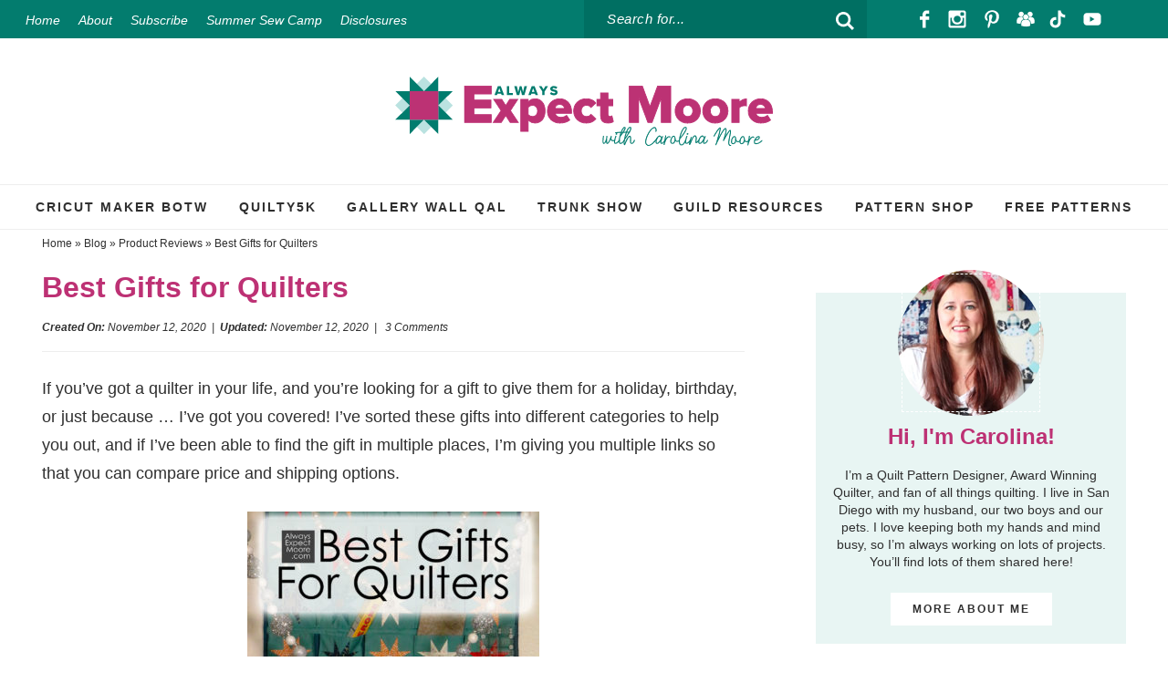

--- FILE ---
content_type: text/html; charset=UTF-8
request_url: https://alwaysexpectmoore.com/best-gifts-for-quilters/
body_size: 26490
content:
<!DOCTYPE html><html lang="en-US"><head ><meta charset="UTF-8" /><meta name="viewport" content="width=device-width, initial-scale=1" /><meta name='robots' content='index, follow, max-image-preview:large, max-snippet:-1, max-video-preview:-1' /><title>Best Gifts for Quilters - Always Expect Moore</title><link rel="canonical" href="https://alwaysexpectmoore.com/best-gifts-for-quilters/" /><meta property="og:locale" content="en_US" /><meta property="og:type" content="article" /><meta property="og:title" content="Best Gifts for Quilters - Always Expect Moore" /><meta property="og:description" content="If you&#8217;ve got a quilter in your life, and you&#8217;re looking for a gift to give them for a holiday, birthday, or" /><meta property="og:url" content="https://alwaysexpectmoore.com/best-gifts-for-quilters/" /><meta property="og:site_name" content="Always Expect Moore" /><meta property="article:publisher" content="https://www.facebook.com/alwaysexpectmoore" /><meta property="article:published_time" content="2020-11-13T03:55:05+00:00" /><meta property="article:modified_time" content="2020-11-13T04:57:24+00:00" /><meta property="og:image" content="https://alwaysexpectmoore.com/wp-content/uploads/2020/11/IMG_2489-2.jpg" /><meta property="og:image:width" content="2048" /><meta property="og:image:height" content="2048" /><meta property="og:image:type" content="image/jpeg" /><meta name="author" content="Carolina" /><meta name="twitter:card" content="summary_large_image" /><meta name="twitter:creator" content="@craftmoore" /><meta name="twitter:site" content="@alwaysexpectmoore" /> <script type="application/ld+json" class="yoast-schema-graph">{"@context":"https://schema.org","@graph":[{"@type":"Article","@id":"https://alwaysexpectmoore.com/best-gifts-for-quilters/#article","isPartOf":{"@id":"https://alwaysexpectmoore.com/best-gifts-for-quilters/"},"author":{"name":"Carolina","@id":"https://alwaysexpectmoore.com/#/schema/person/486ea10de5c69bd791fd092f9a188f28"},"headline":"Best Gifts for Quilters","datePublished":"2020-11-13T03:55:05+00:00","dateModified":"2020-11-13T04:57:24+00:00","mainEntityOfPage":{"@id":"https://alwaysexpectmoore.com/best-gifts-for-quilters/"},"wordCount":997,"commentCount":3,"publisher":{"@id":"https://alwaysexpectmoore.com/#organization"},"image":{"@id":"https://alwaysexpectmoore.com/best-gifts-for-quilters/#primaryimage"},"thumbnailUrl":"https://alwaysexpectmoore.com/wp-content/uploads/2020/11/IMG_2489-2.jpg","keywords":["gift","quilting"],"articleSection":["Product Reviews","Quilt","tips","Video"],"inLanguage":"en-US","potentialAction":[{"@type":"CommentAction","name":"Comment","target":["https://alwaysexpectmoore.com/best-gifts-for-quilters/#respond"]}]},{"@type":"WebPage","@id":"https://alwaysexpectmoore.com/best-gifts-for-quilters/","url":"https://alwaysexpectmoore.com/best-gifts-for-quilters/","name":"Best Gifts for Quilters - Always Expect Moore","isPartOf":{"@id":"https://alwaysexpectmoore.com/#website"},"primaryImageOfPage":{"@id":"https://alwaysexpectmoore.com/best-gifts-for-quilters/#primaryimage"},"image":{"@id":"https://alwaysexpectmoore.com/best-gifts-for-quilters/#primaryimage"},"thumbnailUrl":"https://alwaysexpectmoore.com/wp-content/uploads/2020/11/IMG_2489-2.jpg","datePublished":"2020-11-13T03:55:05+00:00","dateModified":"2020-11-13T04:57:24+00:00","breadcrumb":{"@id":"https://alwaysexpectmoore.com/best-gifts-for-quilters/#breadcrumb"},"inLanguage":"en-US","potentialAction":[{"@type":"ReadAction","target":["https://alwaysexpectmoore.com/best-gifts-for-quilters/"]}]},{"@type":"ImageObject","inLanguage":"en-US","@id":"https://alwaysexpectmoore.com/best-gifts-for-quilters/#primaryimage","url":"https://alwaysexpectmoore.com/wp-content/uploads/2020/11/IMG_2489-2.jpg","contentUrl":"https://alwaysexpectmoore.com/wp-content/uploads/2020/11/IMG_2489-2.jpg","width":2048,"height":2048,"caption":"Ulitimate Quilting Gift Guide"},{"@type":"BreadcrumbList","@id":"https://alwaysexpectmoore.com/best-gifts-for-quilters/#breadcrumb","itemListElement":[{"@type":"ListItem","position":1,"name":"Home","item":"https://alwaysexpectmoore.com/"},{"@type":"ListItem","position":2,"name":"Blog","item":"https://alwaysexpectmoore.com/blog/"},{"@type":"ListItem","position":3,"name":"Product Reviews","item":"https://alwaysexpectmoore.com/category/product-reviews/"},{"@type":"ListItem","position":4,"name":"Best Gifts for Quilters"}]},{"@type":"WebSite","@id":"https://alwaysexpectmoore.com/#website","url":"https://alwaysexpectmoore.com/","name":"Always Expect Moore","description":"Quilts &amp; Pattern Design","publisher":{"@id":"https://alwaysexpectmoore.com/#organization"},"potentialAction":[{"@type":"SearchAction","target":{"@type":"EntryPoint","urlTemplate":"https://alwaysexpectmoore.com/?s={search_term_string}"},"query-input":{"@type":"PropertyValueSpecification","valueRequired":true,"valueName":"search_term_string"}}],"inLanguage":"en-US"},{"@type":"Organization","@id":"https://alwaysexpectmoore.com/#organization","name":"Always Expect Moore","url":"https://alwaysexpectmoore.com/","logo":{"@type":"ImageObject","inLanguage":"en-US","@id":"https://alwaysexpectmoore.com/#/schema/logo/image/","url":"https://alwaysexpectmoore.com/wp-content/uploads/2022/06/header.png","contentUrl":"https://alwaysexpectmoore.com/wp-content/uploads/2022/06/header.png","width":2501,"height":460,"caption":"Always Expect Moore"},"image":{"@id":"https://alwaysexpectmoore.com/#/schema/logo/image/"},"sameAs":["https://www.facebook.com/alwaysexpectmoore","https://x.com/alwaysexpectmoore","https://www.instagram.com/craftmoore","https://www.pinterest.com/craftmoore/","https://youtube.com/craftmoore"]},{"@type":"Person","@id":"https://alwaysexpectmoore.com/#/schema/person/486ea10de5c69bd791fd092f9a188f28","name":"Carolina","image":{"@type":"ImageObject","inLanguage":"en-US","@id":"https://alwaysexpectmoore.com/#/schema/person/image/","url":"https://alwaysexpectmoore.com/wp-content/litespeed/avatar/e2f58144c45d807326101cbc8b754948.jpg?ver=1768499433","contentUrl":"https://alwaysexpectmoore.com/wp-content/litespeed/avatar/e2f58144c45d807326101cbc8b754948.jpg?ver=1768499433","caption":"Carolina"},"sameAs":["http://www.carolinamoore.com","https://x.com/craftmoore"]}]}</script> <link rel="alternate" type="application/rss+xml" title="Always Expect Moore &raquo; Feed" href="https://alwaysexpectmoore.com/feed/" /><link rel="alternate" type="application/rss+xml" title="Always Expect Moore &raquo; Comments Feed" href="https://alwaysexpectmoore.com/comments/feed/" /><link rel="alternate" type="application/rss+xml" title="Always Expect Moore &raquo; Best Gifts for Quilters Comments Feed" href="https://alwaysexpectmoore.com/best-gifts-for-quilters/feed/" /><link rel="alternate" title="oEmbed (JSON)" type="application/json+oembed" href="https://alwaysexpectmoore.com/wp-json/oembed/1.0/embed?url=https%3A%2F%2Falwaysexpectmoore.com%2Fbest-gifts-for-quilters%2F" /><link rel="alternate" title="oEmbed (XML)" type="text/xml+oembed" href="https://alwaysexpectmoore.com/wp-json/oembed/1.0/embed?url=https%3A%2F%2Falwaysexpectmoore.com%2Fbest-gifts-for-quilters%2F&#038;format=xml" /><style id='wp-img-auto-sizes-contain-inline-css' type='text/css'>img:is([sizes=auto i],[sizes^="auto," i]){contain-intrinsic-size:3000px 1500px}
/*# sourceURL=wp-img-auto-sizes-contain-inline-css */</style><link data-optimized="2" rel="stylesheet" href="https://alwaysexpectmoore.com/wp-content/litespeed/css/e540b43f6fc4faf8422aa7642c9f1bc1.css?ver=c88e7" /><style id='wp-block-image-inline-css' type='text/css'>.wp-block-image>a,.wp-block-image>figure>a{display:inline-block}.wp-block-image img{box-sizing:border-box;height:auto;max-width:100%;vertical-align:bottom}@media not (prefers-reduced-motion){.wp-block-image img.hide{visibility:hidden}.wp-block-image img.show{animation:show-content-image .4s}}.wp-block-image[style*=border-radius] img,.wp-block-image[style*=border-radius]>a{border-radius:inherit}.wp-block-image.has-custom-border img{box-sizing:border-box}.wp-block-image.aligncenter{text-align:center}.wp-block-image.alignfull>a,.wp-block-image.alignwide>a{width:100%}.wp-block-image.alignfull img,.wp-block-image.alignwide img{height:auto;width:100%}.wp-block-image .aligncenter,.wp-block-image .alignleft,.wp-block-image .alignright,.wp-block-image.aligncenter,.wp-block-image.alignleft,.wp-block-image.alignright{display:table}.wp-block-image .aligncenter>figcaption,.wp-block-image .alignleft>figcaption,.wp-block-image .alignright>figcaption,.wp-block-image.aligncenter>figcaption,.wp-block-image.alignleft>figcaption,.wp-block-image.alignright>figcaption{caption-side:bottom;display:table-caption}.wp-block-image .alignleft{float:left;margin:.5em 1em .5em 0}.wp-block-image .alignright{float:right;margin:.5em 0 .5em 1em}.wp-block-image .aligncenter{margin-left:auto;margin-right:auto}.wp-block-image :where(figcaption){margin-bottom:1em;margin-top:.5em}.wp-block-image.is-style-circle-mask img{border-radius:9999px}@supports ((-webkit-mask-image:none) or (mask-image:none)) or (-webkit-mask-image:none){.wp-block-image.is-style-circle-mask img{border-radius:0;-webkit-mask-image:url('data:image/svg+xml;utf8,<svg viewBox="0 0 100 100" xmlns="http://www.w3.org/2000/svg"><circle cx="50" cy="50" r="50"/></svg>');mask-image:url('data:image/svg+xml;utf8,<svg viewBox="0 0 100 100" xmlns="http://www.w3.org/2000/svg"><circle cx="50" cy="50" r="50"/></svg>');mask-mode:alpha;-webkit-mask-position:center;mask-position:center;-webkit-mask-repeat:no-repeat;mask-repeat:no-repeat;-webkit-mask-size:contain;mask-size:contain}}:root :where(.wp-block-image.is-style-rounded img,.wp-block-image .is-style-rounded img){border-radius:9999px}.wp-block-image figure{margin:0}.wp-lightbox-container{display:flex;flex-direction:column;position:relative}.wp-lightbox-container img{cursor:zoom-in}.wp-lightbox-container img:hover+button{opacity:1}.wp-lightbox-container button{align-items:center;backdrop-filter:blur(16px) saturate(180%);background-color:#5a5a5a40;border:none;border-radius:4px;cursor:zoom-in;display:flex;height:20px;justify-content:center;opacity:0;padding:0;position:absolute;right:16px;text-align:center;top:16px;width:20px;z-index:100}@media not (prefers-reduced-motion){.wp-lightbox-container button{transition:opacity .2s ease}}.wp-lightbox-container button:focus-visible{outline:3px auto #5a5a5a40;outline:3px auto -webkit-focus-ring-color;outline-offset:3px}.wp-lightbox-container button:hover{cursor:pointer;opacity:1}.wp-lightbox-container button:focus{opacity:1}.wp-lightbox-container button:focus,.wp-lightbox-container button:hover,.wp-lightbox-container button:not(:hover):not(:active):not(.has-background){background-color:#5a5a5a40;border:none}.wp-lightbox-overlay{box-sizing:border-box;cursor:zoom-out;height:100vh;left:0;overflow:hidden;position:fixed;top:0;visibility:hidden;width:100%;z-index:100000}.wp-lightbox-overlay .close-button{align-items:center;cursor:pointer;display:flex;justify-content:center;min-height:40px;min-width:40px;padding:0;position:absolute;right:calc(env(safe-area-inset-right) + 16px);top:calc(env(safe-area-inset-top) + 16px);z-index:5000000}.wp-lightbox-overlay .close-button:focus,.wp-lightbox-overlay .close-button:hover,.wp-lightbox-overlay .close-button:not(:hover):not(:active):not(.has-background){background:none;border:none}.wp-lightbox-overlay .lightbox-image-container{height:var(--wp--lightbox-container-height);left:50%;overflow:hidden;position:absolute;top:50%;transform:translate(-50%,-50%);transform-origin:top left;width:var(--wp--lightbox-container-width);z-index:9999999999}.wp-lightbox-overlay .wp-block-image{align-items:center;box-sizing:border-box;display:flex;height:100%;justify-content:center;margin:0;position:relative;transform-origin:0 0;width:100%;z-index:3000000}.wp-lightbox-overlay .wp-block-image img{height:var(--wp--lightbox-image-height);min-height:var(--wp--lightbox-image-height);min-width:var(--wp--lightbox-image-width);width:var(--wp--lightbox-image-width)}.wp-lightbox-overlay .wp-block-image figcaption{display:none}.wp-lightbox-overlay button{background:none;border:none}.wp-lightbox-overlay .scrim{background-color:#fff;height:100%;opacity:.9;position:absolute;width:100%;z-index:2000000}.wp-lightbox-overlay.active{visibility:visible}@media not (prefers-reduced-motion){.wp-lightbox-overlay.active{animation:turn-on-visibility .25s both}.wp-lightbox-overlay.active img{animation:turn-on-visibility .35s both}.wp-lightbox-overlay.show-closing-animation:not(.active){animation:turn-off-visibility .35s both}.wp-lightbox-overlay.show-closing-animation:not(.active) img{animation:turn-off-visibility .25s both}.wp-lightbox-overlay.zoom.active{animation:none;opacity:1;visibility:visible}.wp-lightbox-overlay.zoom.active .lightbox-image-container{animation:lightbox-zoom-in .4s}.wp-lightbox-overlay.zoom.active .lightbox-image-container img{animation:none}.wp-lightbox-overlay.zoom.active .scrim{animation:turn-on-visibility .4s forwards}.wp-lightbox-overlay.zoom.show-closing-animation:not(.active){animation:none}.wp-lightbox-overlay.zoom.show-closing-animation:not(.active) .lightbox-image-container{animation:lightbox-zoom-out .4s}.wp-lightbox-overlay.zoom.show-closing-animation:not(.active) .lightbox-image-container img{animation:none}.wp-lightbox-overlay.zoom.show-closing-animation:not(.active) .scrim{animation:turn-off-visibility .4s forwards}}@keyframes show-content-image{0%{visibility:hidden}99%{visibility:hidden}to{visibility:visible}}@keyframes turn-on-visibility{0%{opacity:0}to{opacity:1}}@keyframes turn-off-visibility{0%{opacity:1;visibility:visible}99%{opacity:0;visibility:visible}to{opacity:0;visibility:hidden}}@keyframes lightbox-zoom-in{0%{transform:translate(calc((-100vw + var(--wp--lightbox-scrollbar-width))/2 + var(--wp--lightbox-initial-left-position)),calc(-50vh + var(--wp--lightbox-initial-top-position))) scale(var(--wp--lightbox-scale))}to{transform:translate(-50%,-50%) scale(1)}}@keyframes lightbox-zoom-out{0%{transform:translate(-50%,-50%) scale(1);visibility:visible}99%{visibility:visible}to{transform:translate(calc((-100vw + var(--wp--lightbox-scrollbar-width))/2 + var(--wp--lightbox-initial-left-position)),calc(-50vh + var(--wp--lightbox-initial-top-position))) scale(var(--wp--lightbox-scale));visibility:hidden}}
/*# sourceURL=https://alwaysexpectmoore.com/wp-includes/blocks/image/style.min.css */</style><style id='global-styles-inline-css' type='text/css'>:root{--wp--preset--aspect-ratio--square: 1;--wp--preset--aspect-ratio--4-3: 4/3;--wp--preset--aspect-ratio--3-4: 3/4;--wp--preset--aspect-ratio--3-2: 3/2;--wp--preset--aspect-ratio--2-3: 2/3;--wp--preset--aspect-ratio--16-9: 16/9;--wp--preset--aspect-ratio--9-16: 9/16;--wp--preset--color--black: #2f2f2f;--wp--preset--color--cyan-bluish-gray: #abb8c3;--wp--preset--color--white: #ffffff;--wp--preset--color--pale-pink: #f78da7;--wp--preset--color--vivid-red: #cf2e2e;--wp--preset--color--luminous-vivid-orange: #ff6900;--wp--preset--color--luminous-vivid-amber: #fcb900;--wp--preset--color--light-green-cyan: #7bdcb5;--wp--preset--color--vivid-green-cyan: #00d084;--wp--preset--color--pale-cyan-blue: #8ed1fc;--wp--preset--color--vivid-cyan-blue: #0693e3;--wp--preset--color--vivid-purple: #9b51e0;--wp--preset--color--dark-purple: #bd3174;--wp--preset--color--dark-green: #037c6e;--wp--preset--color--yellow: #cfb834;--wp--preset--color--light-blue: #bae2e0;--wp--preset--gradient--vivid-cyan-blue-to-vivid-purple: linear-gradient(135deg,rgb(6,147,227) 0%,rgb(155,81,224) 100%);--wp--preset--gradient--light-green-cyan-to-vivid-green-cyan: linear-gradient(135deg,rgb(122,220,180) 0%,rgb(0,208,130) 100%);--wp--preset--gradient--luminous-vivid-amber-to-luminous-vivid-orange: linear-gradient(135deg,rgb(252,185,0) 0%,rgb(255,105,0) 100%);--wp--preset--gradient--luminous-vivid-orange-to-vivid-red: linear-gradient(135deg,rgb(255,105,0) 0%,rgb(207,46,46) 100%);--wp--preset--gradient--very-light-gray-to-cyan-bluish-gray: linear-gradient(135deg,rgb(238,238,238) 0%,rgb(169,184,195) 100%);--wp--preset--gradient--cool-to-warm-spectrum: linear-gradient(135deg,rgb(74,234,220) 0%,rgb(151,120,209) 20%,rgb(207,42,186) 40%,rgb(238,44,130) 60%,rgb(251,105,98) 80%,rgb(254,248,76) 100%);--wp--preset--gradient--blush-light-purple: linear-gradient(135deg,rgb(255,206,236) 0%,rgb(152,150,240) 100%);--wp--preset--gradient--blush-bordeaux: linear-gradient(135deg,rgb(254,205,165) 0%,rgb(254,45,45) 50%,rgb(107,0,62) 100%);--wp--preset--gradient--luminous-dusk: linear-gradient(135deg,rgb(255,203,112) 0%,rgb(199,81,192) 50%,rgb(65,88,208) 100%);--wp--preset--gradient--pale-ocean: linear-gradient(135deg,rgb(255,245,203) 0%,rgb(182,227,212) 50%,rgb(51,167,181) 100%);--wp--preset--gradient--electric-grass: linear-gradient(135deg,rgb(202,248,128) 0%,rgb(113,206,126) 100%);--wp--preset--gradient--midnight: linear-gradient(135deg,rgb(2,3,129) 0%,rgb(40,116,252) 100%);--wp--preset--font-size--small: 13px;--wp--preset--font-size--medium: 20px;--wp--preset--font-size--large: 36px;--wp--preset--font-size--x-large: 42px;--wp--preset--spacing--20: 0.44rem;--wp--preset--spacing--30: 0.67rem;--wp--preset--spacing--40: 1rem;--wp--preset--spacing--50: 1.5rem;--wp--preset--spacing--60: 2.25rem;--wp--preset--spacing--70: 3.38rem;--wp--preset--spacing--80: 5.06rem;--wp--preset--shadow--natural: 6px 6px 9px rgba(0, 0, 0, 0.2);--wp--preset--shadow--deep: 12px 12px 50px rgba(0, 0, 0, 0.4);--wp--preset--shadow--sharp: 6px 6px 0px rgba(0, 0, 0, 0.2);--wp--preset--shadow--outlined: 6px 6px 0px -3px rgb(255, 255, 255), 6px 6px rgb(0, 0, 0);--wp--preset--shadow--crisp: 6px 6px 0px rgb(0, 0, 0);}:where(.is-layout-flex){gap: 0.5em;}:where(.is-layout-grid){gap: 0.5em;}body .is-layout-flex{display: flex;}.is-layout-flex{flex-wrap: wrap;align-items: center;}.is-layout-flex > :is(*, div){margin: 0;}body .is-layout-grid{display: grid;}.is-layout-grid > :is(*, div){margin: 0;}:where(.wp-block-columns.is-layout-flex){gap: 2em;}:where(.wp-block-columns.is-layout-grid){gap: 2em;}:where(.wp-block-post-template.is-layout-flex){gap: 1.25em;}:where(.wp-block-post-template.is-layout-grid){gap: 1.25em;}.has-black-color{color: var(--wp--preset--color--black) !important;}.has-cyan-bluish-gray-color{color: var(--wp--preset--color--cyan-bluish-gray) !important;}.has-white-color{color: var(--wp--preset--color--white) !important;}.has-pale-pink-color{color: var(--wp--preset--color--pale-pink) !important;}.has-vivid-red-color{color: var(--wp--preset--color--vivid-red) !important;}.has-luminous-vivid-orange-color{color: var(--wp--preset--color--luminous-vivid-orange) !important;}.has-luminous-vivid-amber-color{color: var(--wp--preset--color--luminous-vivid-amber) !important;}.has-light-green-cyan-color{color: var(--wp--preset--color--light-green-cyan) !important;}.has-vivid-green-cyan-color{color: var(--wp--preset--color--vivid-green-cyan) !important;}.has-pale-cyan-blue-color{color: var(--wp--preset--color--pale-cyan-blue) !important;}.has-vivid-cyan-blue-color{color: var(--wp--preset--color--vivid-cyan-blue) !important;}.has-vivid-purple-color{color: var(--wp--preset--color--vivid-purple) !important;}.has-black-background-color{background-color: var(--wp--preset--color--black) !important;}.has-cyan-bluish-gray-background-color{background-color: var(--wp--preset--color--cyan-bluish-gray) !important;}.has-white-background-color{background-color: var(--wp--preset--color--white) !important;}.has-pale-pink-background-color{background-color: var(--wp--preset--color--pale-pink) !important;}.has-vivid-red-background-color{background-color: var(--wp--preset--color--vivid-red) !important;}.has-luminous-vivid-orange-background-color{background-color: var(--wp--preset--color--luminous-vivid-orange) !important;}.has-luminous-vivid-amber-background-color{background-color: var(--wp--preset--color--luminous-vivid-amber) !important;}.has-light-green-cyan-background-color{background-color: var(--wp--preset--color--light-green-cyan) !important;}.has-vivid-green-cyan-background-color{background-color: var(--wp--preset--color--vivid-green-cyan) !important;}.has-pale-cyan-blue-background-color{background-color: var(--wp--preset--color--pale-cyan-blue) !important;}.has-vivid-cyan-blue-background-color{background-color: var(--wp--preset--color--vivid-cyan-blue) !important;}.has-vivid-purple-background-color{background-color: var(--wp--preset--color--vivid-purple) !important;}.has-black-border-color{border-color: var(--wp--preset--color--black) !important;}.has-cyan-bluish-gray-border-color{border-color: var(--wp--preset--color--cyan-bluish-gray) !important;}.has-white-border-color{border-color: var(--wp--preset--color--white) !important;}.has-pale-pink-border-color{border-color: var(--wp--preset--color--pale-pink) !important;}.has-vivid-red-border-color{border-color: var(--wp--preset--color--vivid-red) !important;}.has-luminous-vivid-orange-border-color{border-color: var(--wp--preset--color--luminous-vivid-orange) !important;}.has-luminous-vivid-amber-border-color{border-color: var(--wp--preset--color--luminous-vivid-amber) !important;}.has-light-green-cyan-border-color{border-color: var(--wp--preset--color--light-green-cyan) !important;}.has-vivid-green-cyan-border-color{border-color: var(--wp--preset--color--vivid-green-cyan) !important;}.has-pale-cyan-blue-border-color{border-color: var(--wp--preset--color--pale-cyan-blue) !important;}.has-vivid-cyan-blue-border-color{border-color: var(--wp--preset--color--vivid-cyan-blue) !important;}.has-vivid-purple-border-color{border-color: var(--wp--preset--color--vivid-purple) !important;}.has-vivid-cyan-blue-to-vivid-purple-gradient-background{background: var(--wp--preset--gradient--vivid-cyan-blue-to-vivid-purple) !important;}.has-light-green-cyan-to-vivid-green-cyan-gradient-background{background: var(--wp--preset--gradient--light-green-cyan-to-vivid-green-cyan) !important;}.has-luminous-vivid-amber-to-luminous-vivid-orange-gradient-background{background: var(--wp--preset--gradient--luminous-vivid-amber-to-luminous-vivid-orange) !important;}.has-luminous-vivid-orange-to-vivid-red-gradient-background{background: var(--wp--preset--gradient--luminous-vivid-orange-to-vivid-red) !important;}.has-very-light-gray-to-cyan-bluish-gray-gradient-background{background: var(--wp--preset--gradient--very-light-gray-to-cyan-bluish-gray) !important;}.has-cool-to-warm-spectrum-gradient-background{background: var(--wp--preset--gradient--cool-to-warm-spectrum) !important;}.has-blush-light-purple-gradient-background{background: var(--wp--preset--gradient--blush-light-purple) !important;}.has-blush-bordeaux-gradient-background{background: var(--wp--preset--gradient--blush-bordeaux) !important;}.has-luminous-dusk-gradient-background{background: var(--wp--preset--gradient--luminous-dusk) !important;}.has-pale-ocean-gradient-background{background: var(--wp--preset--gradient--pale-ocean) !important;}.has-electric-grass-gradient-background{background: var(--wp--preset--gradient--electric-grass) !important;}.has-midnight-gradient-background{background: var(--wp--preset--gradient--midnight) !important;}.has-small-font-size{font-size: var(--wp--preset--font-size--small) !important;}.has-medium-font-size{font-size: var(--wp--preset--font-size--medium) !important;}.has-large-font-size{font-size: var(--wp--preset--font-size--large) !important;}.has-x-large-font-size{font-size: var(--wp--preset--font-size--x-large) !important;}
/*# sourceURL=global-styles-inline-css */</style><style id='classic-theme-styles-inline-css' type='text/css'>/*! This file is auto-generated */
.wp-block-button__link{color:#fff;background-color:#32373c;border-radius:9999px;box-shadow:none;text-decoration:none;padding:calc(.667em + 2px) calc(1.333em + 2px);font-size:1.125em}.wp-block-file__button{background:#32373c;color:#fff;text-decoration:none}
/*# sourceURL=/wp-includes/css/classic-themes.min.css */</style> <script type="litespeed/javascript" data-src="https://alwaysexpectmoore.com/wp-includes/js/jquery/jquery.js" id="jquery-js"></script> <link rel="https://api.w.org/" href="https://alwaysexpectmoore.com/wp-json/" /><link rel="alternate" title="JSON" type="application/json" href="https://alwaysexpectmoore.com/wp-json/wp/v2/posts/3539" /><link rel='shortlink' href='https://alwaysexpectmoore.com/?p=3539' /><link rel="pingback" href="https://alwaysexpectmoore.com/xmlrpc.php" />
 <script type="litespeed/javascript" data-src="https://www.googletagmanager.com/gtag/js?id=G-JFRE0JRECR"></script> <script type="litespeed/javascript">window.dataLayer=window.dataLayer||[];function gtag(){dataLayer.push(arguments)}
gtag('js',new Date());gtag('config','G-JFRE0JRECR')</script> <meta name="google-site-verification" content="rBFpVkNAlhJCNSV1KaPuX4MsH08FNos222tlrTlsI50" /><link rel="icon" href="https://alwaysexpectmoore.com/wp-content/uploads/2022/06/cropped-favicon-32x32.png" sizes="32x32" /><link rel="icon" href="https://alwaysexpectmoore.com/wp-content/uploads/2022/06/cropped-favicon-192x192.png" sizes="192x192" /><link rel="apple-touch-icon" href="https://alwaysexpectmoore.com/wp-content/uploads/2022/06/cropped-favicon-180x180.png" /><meta name="msapplication-TileImage" content="https://alwaysexpectmoore.com/wp-content/uploads/2022/06/cropped-favicon-270x270.png" /><style type="text/css" id="wp-custom-css">.custom-header .site-header{background: #fff !important;}</style></head><body class="wp-singular post-template-default single single-post postid-3539 single-format-standard wp-embed-responsive wp-theme-genesis wp-child-theme-pmd-alwaysmoore header-image header-full-width content-sidebar genesis-breadcrumbs-visible first-block-core-paragraph"><div class="site-container"><ul class="genesis-skip-link"><li><a href="#genesis-nav-primary" class="screen-reader-shortcut"> Skip to primary navigation</a></li><li><a href="#genesis-content" class="screen-reader-shortcut"> Skip to main content</a></li><li><a href="#genesis-sidebar-primary" class="screen-reader-shortcut"> Skip to primary sidebar</a></li></ul><div class="top-bar"><div class="wrap"><div class="top-bar_row">
<a href="https://alwaysexpectmoore.com/" target="">Home</a>
<a href="https://alwaysexpectmoore.com/about" target="">About</a>
<a href="https://view.flodesk.com/pages/5de823a733c218002b9c6ad7" target="_blank">Subscribe</a>
<a href="https://alwaysexpectmoore.com/2020/07/summer-sew-camp.html" target="">Summer Sew Camp</a>
<a href="https://alwaysexpectmoore.com/disclosures" target="">Disclosures</a></div><div class="top-bar_row"><form role="search" method="get" class="search-form" action="https://alwaysexpectmoore.com/">
<label>
<span class="screen-reader-text">Search for</span>
<input type="search" class="search-field" placeholder="Search for..." value="" name="s" title="Search for" />
</label>
<button type="submit" class="search-submit" aria-label="search"><svg class="svg-icon" width="16" height="16" aria-hidden="true" role="img" focusable="false" id="Layer_1" data-name="Layer 1" xmlns="http://www.w3.org/2000/svg" viewBox="0 0 37.99 37.99"><defs><style>.cls-1{fill:#231f20;}</style></defs><title>search</title><path class="cls-1" d="M38.84,35.13l-4,4L25.2,29.47a15.54,15.54,0,1,1,6.72-12.8,15.41,15.41,0,0,1-2.73,8.78ZM16.38,6.3A10.35,10.35,0,1,0,26.72,16.67,10.36,10.36,0,0,0,16.38,6.3Z" transform="translate(-0.84 -1.13)"/></svg></button></form></div><div class="top-bar_row"><div class="social">
<span class="facebook"><a href="https://www.facebook.com/alwaysexpectmoore" target="_blank" aria-label="Facebook" rel="noopener"></a></span>
<span class="instagram"><a href="https://www.instagram.com/craftmoore" target="_blank" aria-label="Instagram" rel="noopener"></a></span>
<span class="pinterest"><a href="https://www.pinterest.com/craftmoore/" target="_blank" aria-label="Pinterest" rel="noopener"></a></span>
<span class="facebook-group"><a href="https://www.facebook.com/groups/172875917620179" target="_blank" aria-label="Facebook Group" rel="noopener"></a></span>
<span class="tiktok"><a href="https://www.tiktok.com/@craftmoore" target="_blank" aria-label="Tiktok" rel="noopener"></a></span>
<span class="youtube"><a href="https://youtube.com/craftmoore" target="_blank" aria-label="Youtube" rel="noopener"></a></span></div></div></div></div><div class="mobile-news">
<button onclick="openPopup()">
Subscribe <strong>To Keep in Touch!</strong>
</button></div><header class="site-header"><div class="wrap"><div class="title-area"><p class="site-title"><a href="https://alwaysexpectmoore.com/">Always Expect Moore</a></p><p class="site-description">Quilts &amp; Pattern Design</p></div><button class="menu-toggle" aria-label="menu"><svg class="svg-icon open" width="24" height="24" aria-hidden="true" role="img" focusable="false" xmlns="http://www.w3.org/2000/svg" viewBox="0 0 24 24"><path fill-rule="evenodd" d="M1.5,2.5 L22.5,2.5 C23.0522847,2.5 23.5,2.94771525 23.5,3.5 L23.5,4.5 C23.5,5.05228475 23.0522847,5.5 22.5,5.5 L1.5,5.5 C0.94771525,5.5 0.5,5.05228475 0.5,4.5 L0.5,3.5 C0.5,2.94771525 0.94771525,2.5 1.5,2.5 Z M1.5,10.5 L22.5,10.5 C23.0522847,10.5 23.5,10.9477153 23.5,11.5 L23.5,12.5 C23.5,13.0522847 23.0522847,13.5 22.5,13.5 L1.5,13.5 C0.94771525,13.5 0.5,13.0522847 0.5,12.5 L0.5,11.5 C0.5,10.9477153 0.94771525,10.5 1.5,10.5 Z M1.5,18.5 L22.5,18.5 C23.0522847,18.5 23.5,18.9477153 23.5,19.5 L23.5,20.5 C23.5,21.0522847 23.0522847,21.5 22.5,21.5 L1.5,21.5 C0.94771525,21.5 0.5,21.0522847 0.5,20.5 L0.5,19.5 C0.5,18.9477153 0.94771525,18.5 1.5,18.5 Z"/></svg><svg class="svg-icon close" width="24" height="24" aria-hidden="true" role="img" focusable="false" xmlns="http://www.w3.org/2000/svg" viewBox="0 0 24 24"><path fill-rule="evenodd" d="M14.2989722,12.176322 C14.2519553,12.1294237 14.2255314,12.0657448 14.2255314,11.9993367 C14.2255314,11.9329286 14.2519553,11.8692496 14.2989722,11.8223514 L23.561202,2.56112153 C24.1468512,1.97464389 24.1461797,1.0244473 23.5597021,0.438798032 C22.9732245,-0.146851237 22.0230279,-0.14617973 21.4373786,0.440297885 L12.1761487,9.6975281 C12.1292505,9.74454504 12.0655715,9.77096888 11.9991634,9.77096888 C11.9327553,9.77096888 11.8690764,9.74454504 11.8221782,9.6975281 L2.56094827,0.440297885 C1.97529899,-0.145627512 1.02555007,-0.145851351 0.439624669,0.439797926 C-0.146300728,1.0254472 -0.146524567,1.97519613 0.439124711,2.56112153 L9.69935467,11.8223514 C9.74637162,11.8692496 9.77279546,11.9329286 9.77279546,11.9993367 C9.77279546,12.0657448 9.74637162,12.1294237 9.69935467,12.176322 L0.439124711,21.4385518 C0.0602760557,21.817579 -0.0875858948,22.369928 0.0512370248,22.8875342 C0.190059944,23.4051404 0.59447723,23.8093671 1.1121488,23.9479461 C1.62982038,24.086525 2.18209962,23.9384027 2.56094827,23.5593754 L11.8221782,14.2971456 C11.8690764,14.2501287 11.9327553,14.2237048 11.9991634,14.2237048 C12.0655715,14.2237048 12.1292505,14.2501287 12.1761487,14.2971456 L21.4373786,23.5593754 C22.0230279,24.1453008 22.9727768,24.1455246 23.5587022,23.5598754 C24.1446276,22.9742261 24.1448514,22.0244772 23.5592022,21.4385518 L14.2989722,12.176322 Z"/></svg><span class="screen-reader-text">Menu</span></button><button class="search-toggle" aria-label="search"><svg class="svg-icon open" width="24" height="24" aria-hidden="true" role="img" focusable="false" id="Layer_1" data-name="Layer 1" xmlns="http://www.w3.org/2000/svg" viewBox="0 0 37.99 37.99"><defs><style>.cls-1{fill:#231f20;}</style></defs><title>search</title><path class="cls-1" d="M38.84,35.13l-4,4L25.2,29.47a15.54,15.54,0,1,1,6.72-12.8,15.41,15.41,0,0,1-2.73,8.78ZM16.38,6.3A10.35,10.35,0,1,0,26.72,16.67,10.36,10.36,0,0,0,16.38,6.3Z" transform="translate(-0.84 -1.13)"/></svg><svg class="svg-icon close" width="24" height="24" aria-hidden="true" role="img" focusable="false" xmlns="http://www.w3.org/2000/svg" viewBox="0 0 24 24"><path fill-rule="evenodd" d="M14.2989722,12.176322 C14.2519553,12.1294237 14.2255314,12.0657448 14.2255314,11.9993367 C14.2255314,11.9329286 14.2519553,11.8692496 14.2989722,11.8223514 L23.561202,2.56112153 C24.1468512,1.97464389 24.1461797,1.0244473 23.5597021,0.438798032 C22.9732245,-0.146851237 22.0230279,-0.14617973 21.4373786,0.440297885 L12.1761487,9.6975281 C12.1292505,9.74454504 12.0655715,9.77096888 11.9991634,9.77096888 C11.9327553,9.77096888 11.8690764,9.74454504 11.8221782,9.6975281 L2.56094827,0.440297885 C1.97529899,-0.145627512 1.02555007,-0.145851351 0.439624669,0.439797926 C-0.146300728,1.0254472 -0.146524567,1.97519613 0.439124711,2.56112153 L9.69935467,11.8223514 C9.74637162,11.8692496 9.77279546,11.9329286 9.77279546,11.9993367 C9.77279546,12.0657448 9.74637162,12.1294237 9.69935467,12.176322 L0.439124711,21.4385518 C0.0602760557,21.817579 -0.0875858948,22.369928 0.0512370248,22.8875342 C0.190059944,23.4051404 0.59447723,23.8093671 1.1121488,23.9479461 C1.62982038,24.086525 2.18209962,23.9384027 2.56094827,23.5593754 L11.8221782,14.2971456 C11.8690764,14.2501287 11.9327553,14.2237048 11.9991634,14.2237048 C12.0655715,14.2237048 12.1292505,14.2501287 12.1761487,14.2971456 L21.4373786,23.5593754 C22.0230279,24.1453008 22.9727768,24.1455246 23.5587022,23.5598754 C24.1446276,22.9742261 24.1448514,22.0244772 23.5592022,21.4385518 L14.2989722,12.176322 Z"/></svg><span class="screen-reader-text">Search</span></button><nav class="nav-menu" role="navigation"><div class="nav-primary"><ul id="primary-menu" class="menu"><li id="menu-item-6521" class="menu-item menu-item-type-post_type menu-item-object-page menu-item-6521"><a href="https://alwaysexpectmoore.com/cricutmakerbotw/">Cricut Maker BOTW</a></li><li id="menu-item-6522" class="menu-item menu-item-type-post_type menu-item-object-page menu-item-6522"><a href="https://alwaysexpectmoore.com/quilty5k/">Quilty5k</a></li><li id="menu-item-6523" class="menu-item menu-item-type-post_type menu-item-object-page menu-item-6523"><a href="https://alwaysexpectmoore.com/gallery-wall-qal/">Gallery Wall QAL</a></li><li id="menu-item-6526" class="menu-item menu-item-type-custom menu-item-object-custom menu-item-6526"><a href="https://alwaysexpectmoore.com/trunk-show">Trunk Show</a></li><li id="menu-item-6527" class="menu-item menu-item-type-custom menu-item-object-custom menu-item-6527"><a href="https://alwaysexpectmoore.com/guild-resources">Guild Resources</a></li><li id="menu-item-6529" class="menu-item menu-item-type-custom menu-item-object-custom menu-item-6529"><a target="_blank" href="https://www.carolinamoorepatterns.com/">Pattern Shop</a></li><li id="menu-item-6528" class="menu-item menu-item-type-custom menu-item-object-custom menu-item-6528"><a href="https://alwaysexpectmoore.com/quilts">Free Patterns</a></li></ul></div><div class="header-search"><form role="search" method="get" class="search-form" action="https://alwaysexpectmoore.com/">
<label>
<span class="screen-reader-text">Search for</span>
<input type="search" class="search-field" placeholder="Search for..." value="" name="s" title="Search for" />
</label>
<button type="submit" class="search-submit" aria-label="search"><svg class="svg-icon" width="16" height="16" aria-hidden="true" role="img" focusable="false" id="Layer_1" data-name="Layer 1" xmlns="http://www.w3.org/2000/svg" viewBox="0 0 37.99 37.99"><defs><style>.cls-1{fill:#231f20;}</style></defs><title>search</title><path class="cls-1" d="M38.84,35.13l-4,4L25.2,29.47a15.54,15.54,0,1,1,6.72-12.8,15.41,15.41,0,0,1-2.73,8.78ZM16.38,6.3A10.35,10.35,0,1,0,26.72,16.67,10.36,10.36,0,0,0,16.38,6.3Z" transform="translate(-0.84 -1.13)"/></svg></button></form></div><div class="social">
<span class="facebook"><a href="https://www.facebook.com/alwaysexpectmoore" target="_blank" aria-label="Facebook" rel="noopener"></a></span>
<span class="instagram"><a href="https://www.instagram.com/craftmoore" target="_blank" aria-label="Instagram" rel="noopener"></a></span>
<span class="pinterest"><a href="https://www.pinterest.com/craftmoore/" target="_blank" aria-label="Pinterest" rel="noopener"></a></span>
<span class="facebook-group"><a href="https://www.facebook.com/groups/172875917620179" target="_blank" aria-label="Facebook Group" rel="noopener"></a></span>
<span class="tiktok"><a href="https://www.tiktok.com/@craftmoore" target="_blank" aria-label="Tiktok" rel="noopener"></a></span>
<span class="youtube"><a href="https://youtube.com/craftmoore" target="_blank" aria-label="Youtube" rel="noopener"></a></span></div><div class="mobile-only-menu">																			<a href="https://alwaysexpectmoore.com/" target="">Home</a>
<a href="https://alwaysexpectmoore.com/about" target="">About</a>
<a href="https://view.flodesk.com/pages/5de823a733c218002b9c6ad7" target="_blank">Subscribe</a>
<a href="https://alwaysexpectmoore.com/2020/07/summer-sew-camp.html" target="">Summer Sew Camp</a>
<a href="https://alwaysexpectmoore.com/disclosures" target="">Disclosures</a></div></div></header><nav class="nav-secondary" aria-label="Secondary"><div class="wrap"><ul id="menu-primary-menu-2022" class="menu genesis-nav-menu menu-secondary js-superfish"><li class="menu-item menu-item-type-post_type menu-item-object-page menu-item-6521"><a href="https://alwaysexpectmoore.com/cricutmakerbotw/"><span >Cricut Maker BOTW</span></a></li><li class="menu-item menu-item-type-post_type menu-item-object-page menu-item-6522"><a href="https://alwaysexpectmoore.com/quilty5k/"><span >Quilty5k</span></a></li><li class="menu-item menu-item-type-post_type menu-item-object-page menu-item-6523"><a href="https://alwaysexpectmoore.com/gallery-wall-qal/"><span >Gallery Wall QAL</span></a></li><li class="menu-item menu-item-type-custom menu-item-object-custom menu-item-6526"><a href="https://alwaysexpectmoore.com/trunk-show"><span >Trunk Show</span></a></li><li class="menu-item menu-item-type-custom menu-item-object-custom menu-item-6527"><a href="https://alwaysexpectmoore.com/guild-resources"><span >Guild Resources</span></a></li><li class="menu-item menu-item-type-custom menu-item-object-custom menu-item-6529"><a target="_blank" href="https://www.carolinamoorepatterns.com/"><span >Pattern Shop</span></a></li><li class="menu-item menu-item-type-custom menu-item-object-custom menu-item-6528"><a href="https://alwaysexpectmoore.com/quilts"><span >Free Patterns</span></a></li></ul></div></nav><div class="breadcrumb"><span><span><a href="https://alwaysexpectmoore.com/">Home</a></span> » <span><a href="https://alwaysexpectmoore.com/blog/">Blog</a></span> » <span><a href="https://alwaysexpectmoore.com/category/product-reviews/">Product Reviews</a></span> » <span class="breadcrumb_last" aria-current="page">Best Gifts for Quilters</span></span></div><div class="site-inner"><div class="wrap"><div class="content-sidebar-wrap"><main class="content" id="genesis-content"><article class="post-3539 post type-post status-publish format-standard has-post-thumbnail category-product-reviews category-quilt-2 category-tips category-video tag-gift tag-quilting entry" aria-label="Best Gifts for Quilters"><header class="entry-header"><h1 class="entry-title">Best Gifts for Quilters</h1><p class="entry-meta"><strong>Created On:</strong> <time class="entry-time">November 12, 2020</time>&nbsp;&nbsp|&nbsp;&nbsp;<strong>Updated:</strong> <time class="entry-modified-time">November 12, 2020</time>&nbsp;&nbsp;|&nbsp;&nbsp; <span class="entry-comments-link"><a href="https://alwaysexpectmoore.com/best-gifts-for-quilters/#comments">3 Comments</a></span></p></header><div class="post-disclosure"></div><div class="entry-content"><p>If you&#8217;ve got a quilter in your life, and you&#8217;re looking for a gift to give them for a holiday, birthday, or just because &#8230; I&#8217;ve got you covered! I&#8217;ve sorted these gifts into different categories to help you out, and if I&#8217;ve been able to find the gift in multiple places, I&#8217;m giving you multiple links so that you can compare price and shipping options.</p><div class="wp-block-image"><figure class="aligncenter size-large"><img data-lazyloaded="1" src="[data-uri]" decoding="async" width="320" height="500" data-src="https://alwaysexpectmoore.com/wp-content/uploads/2020/11/Always-Expect-Moore-Best-Gifts-for-Quilters-320x500.jpg" alt="" class="wp-image-3540" data-srcset="https://alwaysexpectmoore.com/wp-content/uploads/2020/11/Always-Expect-Moore-Best-Gifts-for-Quilters-320x500.jpg 320w, https://alwaysexpectmoore.com/wp-content/uploads/2020/11/Always-Expect-Moore-Best-Gifts-for-Quilters-192x300.jpg 192w, https://alwaysexpectmoore.com/wp-content/uploads/2020/11/Always-Expect-Moore-Best-Gifts-for-Quilters-768x1201.jpg 768w, https://alwaysexpectmoore.com/wp-content/uploads/2020/11/Always-Expect-Moore-Best-Gifts-for-Quilters-983x1536.jpg 983w, https://alwaysexpectmoore.com/wp-content/uploads/2020/11/Always-Expect-Moore-Best-Gifts-for-Quilters.jpg 1310w" data-sizes="(max-width: 320px) 100vw, 320px" /></figure></div><p class="has-text-align-center"><em>This post contains affiliate links which provide a small commission to this site when you purchase through these links.</em></p><p>If you&#8217;re more of a home-shopping-network type shopper, I&#8217;ve shared many of these gift ideas in this video, in which I give you a more detailed look at many of these items.</p><figure class="wp-block-embed-youtube wp-block-embed is-type-video is-provider-youtube wp-embed-aspect-16-9 wp-has-aspect-ratio"><div class="wp-block-embed__wrapper">
<iframe data-lazyloaded="1" src="about:blank" title="Best Gifts for Quilters" width="500" height="281" data-litespeed-src="https://www.youtube.com/embed/7N1NgmppluM?feature=oembed" frameborder="0" allow="accelerometer; autoplay; clipboard-write; encrypted-media; gyroscope; picture-in-picture; web-share" referrerpolicy="strict-origin-when-cross-origin" allowfullscreen></iframe></div></figure><p>Let&#8217;s get started on all the links!</p><h2 class="wp-block-heading">Best Splurge Gifts for Quilters</h2><p>If you have an extra special quilter in your life, or you&#8217;re feeling super generous this year, these spurge gifts are always appreciated! Quilters are known for our generosity in giving away quilts, and we often feel guilty for spending big dollars on ourselves. Treat your quilter with something from this list!</p><p><strong>Sewing Machine</strong> &#8211; I <a href="https://shrsl.com/2m6tj" target="_blank" rel="noreferrer noopener">love Baby Lock machines</a>. They are easy to care for, and high quality. For a beginner, or a quilter who wants a machine for travel, the <a href="https://shrsl.com/2m6tm" target="_blank" rel="noreferrer noopener">Baby Lock Jubilant</a> is a great choice. You may want to check out <a href="https://shrsl.com/2m6tt" target="_blank" rel="noreferrer noopener">Baby Lock&#8217;s Embroidery Machines</a> for a quilter who wants to step up their game. I&#8217;ve added the <a href="https://shrsl.com/2m6tq" target="_blank" rel="noreferrer noopener">Baby Lock Sashiko machine</a> to my wishlist this year &#8211; it is a specialty machine just for quilting, but gives a hand-quilted look for a lot less work!</p><p><strong>Accuquilt Go! Cutter</strong>. Accuquilt is a cutting machine designed specifically for quilters. They have so many different specialty quilting dies designed to make cutting fabric easier and more accurate. So that quilters can get to their favorite part &#8211; the sewing! The <a rel="noreferrer noopener" href="https://shrsl.com/2m6u2" target="_blank">Accuquilt Go! Me</a> is great for someone starting out. However, if you have a serious quilter on your hands, the <a rel="noreferrer noopener" href="https://shrsl.com/2m6u8" target="_blank">Ready Set Go! Cutting System</a> is an awesome splurge. Accuquilt does an amazing job of offering free patterns that compliment their dies, so this is really an investment that pays off in the long run.</p><p><strong><a rel="noreferrer noopener" href="https://oliso.com/collections/smart-irons?aff=17" target="_blank">Oliso Iron</a></strong>. Oliso is a well known brand in the quilting world. While the price point of <a rel="noreferrer noopener" href="https://oliso.com/collections/smart-irons?aff=17" target="_blank">an Oliso iron</a> makes it a splurge, it is a high-quality iron that will last your quilter for years and years! It gets beautifully hot and makes great steam &#8211; though it can be used without steam for a steam-less quilter. Pair it with <a rel="noreferrer noopener" href="https://shrsl.com/2m6ue" target="_blank">a wool pressing mat</a> and a <a rel="noreferrer noopener" href="https://shrsl.com/2m6zf" target="_blank">hot iron rest</a> for a very thoughtful gift.</p><p><strong><a rel="noreferrer noopener" href="https://shrsl.com/2m6v3" target="_blank">Creative Grids Stripology XL Ruler</a></strong>. Splurge on the big one! This ruler cuts strips, squares, squares up blocks, and more. It is a huge time saver and such a fun ruler! And yes &#8211; I absolutely own one of these!</p><h2 class="wp-block-heading">Gifts Every Quilter will Love</h2><p>These gifts won&#8217;t be as big of a splurge as the items on the list above, but any of these would absolutely be appreciated by a quilter.</p><p>Gift Card to their local Quilt shop<br><a rel="noreferrer noopener" href="https://oliso.com/collections/smart-irons?aff=17" target="_blank">Oliso Mini Iron</a> &#8211; available in four colors!<br><a rel="noreferrer noopener" href="https://shrsl.com/2m6uh" target="_blank">Wool Pressing Mat</a> (also <a rel="noreferrer noopener" href="https://shrsl.com/2m6ul" target="_blank">available here</a>) (and <a rel="noreferrer noopener" href="https://shrsl.com/2m6uw" target="_blank">available here</a>)<br><a rel="noreferrer noopener" href="https://shrsl.com/2m6us" target="_blank">Spot on Dot</a> (also <a rel="noreferrer noopener" href="https://shrsl.com/2m6uu" target="_blank">available here</a>)<br><a rel="noreferrer noopener" href="https://shareasale.com/r.cfm?b=929603&amp;u=614858&amp;m=68500&amp;urllink=www%2Efatquartershop%2Ecom%2Fnsearch%2F%3Fq%3Dcreative%2Bgrids&amp;afftrack=Gift%20Guide" target="_blank">Creative Grids</a> Specialty Rulers &#8211; Creative Grids has tons of specialty rulers! My favorites are the <a rel="noreferrer noopener" href="https://shrsl.com/2m6v8" target="_blank">Strippy Star</a>, <a rel="noreferrer noopener" href="https://shareasale.com/r.cfm?b=929603&amp;u=614858&amp;m=68500&amp;urllink=www%2Efatquartershop%2Ecom%2Fcreative%2Dgrids%2D6%2Dcurvy%2Dlog%2Dcabin%2Dtrim%2Dtool%2Dcreative%2Dgrids%2Dcgrjaw6&amp;afftrack=Gift%20Guide" target="_blank">Curvy Log Cabin</a>, and <a rel="noreferrer noopener" href="https://shrsl.com/2m6va" target="_blank">Kitty Cornered</a> rulers.<br><a rel="noreferrer noopener" href="https://www.evabmakery.com/shop" target="_blank">Plan to Quilt </a>&#8211; this great book will help a quilter track their projects &#8211; use code MOORE for 10% off!</p><h2 class="wp-block-heading">Best Gifts for a New Quilter</h2><p>For someone just starting out, these gifts will be appreciated!</p><p>Gift Card to their local Quilt shop<br><a rel="noreferrer noopener" href="https://shrsl.com/2m6vd" target="_blank">Cutting Mat</a><br>Rotary Cutter &#8211; the <a rel="noreferrer noopener" href="https://shrsl.com/2m6vh" target="_blank">Olfa Splash</a> is my favorite (also<a href="https://shrsl.com/2m70k" target="_blank" rel="noreferrer noopener"> available here</a>) (find it <a rel="noreferrer noopener" href="https://shrsl.com/2m6vj" target="_blank">here in pink</a>)<br>Replacement <a rel="noreferrer noopener" href="https://www.fatquartershop.com/nsearch/?q=rotary+blades" target="_blank">45mm Rotary Blades</a> (also <a rel="noreferrer noopener" href="https://www.sewingmachinesplus.com/searchresults.php?search_field=rotary+blades" target="_blank">available here</a>) (also <a rel="noreferrer noopener" href="https://shrsl.com/2m6vl" target="_blank">available here</a>)<br><a rel="noreferrer noopener" href="https://shrsl.com/2m6wx" target="_blank">Good Scissors</a> (also <a rel="noreferrer noopener" href="https://shrsl.com/2m6wz" target="_blank">available for left-handed quilters</a>)<br>Replacement <a rel="noreferrer noopener" href="https://shrsl.com/2m6x4" target="_blank">Sewing Machine Needles</a> (<a rel="noreferrer noopener" href="https://shrsl.com/2m6x5" target="_blank">these are also a good option</a>)<br><a rel="noreferrer noopener" href="https://shrsl.com/2m6xa" target="_blank">Good Thread &#8211; Madiera</a> is what I&#8217;ve been using.<br>Good Quality fabric &#8211; if you don&#8217;t know their favorite fabric designer, you can&#8217;t go wrong with <a rel="noreferrer noopener" href="https://shrsl.com/2m6xc" target="_blank">AGF Elements in their favorite colors</a>.<br>Good Rulers &#8211; this <a rel="noreferrer noopener" href="https://shrsl.com/2m6xj" target="_blank">Creative Grids Quilting Ruler</a> and <a rel="noreferrer noopener" href="https://shrsl.com/2m6xk" target="_blank">Creative Grids Square</a> are great for beginners.<br><a rel="noreferrer noopener" href="https://shrsl.com/2m6z2" target="_blank">Machine cleaning set</a></p><div class="wp-block-image"><figure class="aligncenter size-large"><img data-lazyloaded="1" src="[data-uri]" loading="lazy" decoding="async" width="303" height="500" data-src="https://alwaysexpectmoore.com/wp-content/uploads/2020/11/the-best-stocking-stuffers-for-quilters-303x500.jpg" alt="" class="wp-image-3541" data-srcset="https://alwaysexpectmoore.com/wp-content/uploads/2020/11/the-best-stocking-stuffers-for-quilters-303x500.jpg 303w, https://alwaysexpectmoore.com/wp-content/uploads/2020/11/the-best-stocking-stuffers-for-quilters-182x300.jpg 182w, https://alwaysexpectmoore.com/wp-content/uploads/2020/11/the-best-stocking-stuffers-for-quilters-768x1265.jpg 768w, https://alwaysexpectmoore.com/wp-content/uploads/2020/11/the-best-stocking-stuffers-for-quilters-932x1536.jpg 932w, https://alwaysexpectmoore.com/wp-content/uploads/2020/11/the-best-stocking-stuffers-for-quilters.jpg 1243w" data-sizes="auto, (max-width: 303px) 100vw, 303px" /></figure></div><h2 class="wp-block-heading">Best Stocking Stuffers for Quilters</h2><p>If you&#8217;re looking to fill a quilter&#8217;s stocking, or you&#8217;re looking for a great gift to give a friend, these small gifts go a long way! And, if you&#8217;re a quilter yourself, make sure to add one to your cart for you as well! For a fun surprise, you can<a href="https://carolinamoorepatterns.com/products/locked-up-stocking" target="_blank" rel="noreferrer noopener"> tuck the gift into a locked stocking made with my locked stocking pattern</a>!</p><p><a rel="noreferrer noopener" href="https://shrsl.com/2m6uh" target="_blank">Mini Wool Pressing Mat</a><br><strong><a rel="noreferrer noopener" href="https://shrsl.com/2m6us" target="_blank">Spot on Dot</a> (also <a rel="noreferrer noopener" href="https://shrsl.com/2m6uu" target="_blank">available here</a>)<br>(or the <a rel="noreferrer noopener" href="https://shrsl.com/2m6uz" target="_blank">Spot on Dot Single Dot</a>)</strong><br><a rel="noreferrer noopener" href="https://shrsl.com/2m6xo" target="_blank">Mini Creative Grids Ruler</a><br><a rel="noreferrer noopener" href="https://shrsl.com/2m6xq" target="_blank">Creative Grids Seam Guide</a><br><strong><a rel="noreferrer noopener" href="https://shrsl.com/2m6xt" target="_blank">Alphabitties</a></strong><br><a rel="noreferrer noopener" href="https://shrsl.com/2m6zh" target="_blank">Seam Roller</a><strong><br><a rel="noreferrer noopener" href="https://www.etsy.com/au/shop/ricracsews?section_id=20054386" target="_blank">Pin Points enamel pins for Quilters and Fiber Artists</a><br><a rel="noreferrer noopener" href="https://shrsl.com/2m6y1" target="_blank">&#8220;Handmade&#8221; hardware</a><br><a rel="noreferrer noopener" href="https://shrsl.com/2m6y3" target="_blank">Thread cutter caddy</a> (also <a href="https://shrsl.com/2m70m" target="_blank" rel="noreferrer noopener">available here</a>)</strong><br><a rel="noreferrer noopener" href="https://shrsl.com/2m6zf" target="_blank">Hot Iron Rest</a> (also <a rel="noreferrer noopener" href="https://www.connectingthreads.com/sew-hot-iron-rest/p/82736" target="_blank">available here</a>)<br><strong><a rel="noreferrer noopener" href="https://shrsl.com/2m6y5" target="_blank">Dritz Number pins</a></strong> (also <a rel="noreferrer noopener" href="https://shrsl.com/2m70e" target="_blank">available here</a>)<br><a rel="noreferrer noopener" href="https://shrsl.com/2m6zd" target="_blank">Clover Wonder Clips</a><br><a rel="noreferrer noopener" href="https://shrsl.com/2m6wf" target="_blank"><strong>Scissors Mug</strong></a><br><a rel="noreferrer noopener" href="https://alwaysexpectmoore.com/2020/11/how-to-sew-a-pin-cushion.html" target="_blank" data-type="post" data-id="3533"><strong>Perfect Pincushion</strong></a><br><a rel="noreferrer noopener" href="https://shrsl.com/2m6y7" target="_blank">Purple Thang</a> (also <a rel="noreferrer noopener" href="https://shrsl.com/2m6y9" target="_blank">available here</a>) (and <a rel="noreferrer noopener" href="https://shrsl.com/2m6yb" target="_blank">here too</a>)<br><strong><a rel="noreferrer noopener" href="https://shrsl.com/2m6xa" target="_blank">Madiera Thread</a> </strong><br><a rel="noreferrer noopener" href="https://www.fatquartershop.com/nsearch/?q=stash+n+store" target="_blank">Stash and Store</a> (also <a rel="noreferrer noopener" href="https://shrsl.com/2m6wo" target="_blank">available here</a>)<br><a rel="noreferrer noopener" href="https://shrsl.com/2m6vh" target="_blank">Olfa Splash</a> rotary cutter (also <a rel="noreferrer noopener" href="https://shrsl.com/2m70k" target="_blank">available here</a>) (find it <a rel="noreferrer noopener" href="https://shrsl.com/2m6vj" target="_blank">here in pink</a>)<br><a rel="noreferrer noopener" href="https://shrsl.com/2m6z2" target="_blank">Machine cleaning set</a><br><strong>Mini Scissors</strong> &#8211; there are so many awesome mini scissors, and one can never have enough! I have a small collection going, and always want more! Here are some fun options:<br>* <a rel="noreferrer noopener" href="https://shrsl.com/2m6wg" target="_blank">Covered Scissors</a><br>* Wood Handled Mini Scissors<br>* <a rel="noreferrer noopener" href="https://shrsl.com/2m6w4" target="_blank">Mini Heirloom Scissors</a><br>* <a rel="noreferrer noopener" href="https://shrsl.com/2m6w9" target="_blank">Gold Unicorn Scissors</a><br>* <a rel="noreferrer noopener" href="https://shrsl.com/2m6wm" target="_blank">Rainbow Unicorn Scissors</a><br>* <a rel="noreferrer noopener" href="https://shrsl.com/2m6wq" target="_blank">Cat Embroidery Scissors</a><br>* <a rel="noreferrer noopener" href="https://shrsl.com/2m6wa" target="_blank">Bronze Warm Crochet Scissors</a><br>* <a rel="noreferrer noopener" href="https://shrsl.com/2m6wr" target="_blank">Pink Flamingo Scissors</a><br>* <a rel="noreferrer noopener" href="https://shrsl.com/2m6wu" target="_blank">Christmas Themed Scissors</a></p><h2 class="wp-block-heading">Gifts that are Sewing Themed</h2><p><a rel="noreferrer noopener" href="https://shrsl.com/2m6yu" target="_blank">Bee in my Bonnet Puzzle</a><br><a rel="noreferrer noopener" href="https://www.fatquartershop.com/thimble-blossoms-jigsaw-puzzle-thimble-blossoms" target="_blank">Thimble Blossoms Puzzle</a><br><a rel="noreferrer noopener" href="https://shrsl.com/2m70b" target="_blank">Festival of Quilts Puzzle</a><br><strong><a rel="noreferrer noopener" href="https://www.etsy.com/au/shop/ricracsews?section_id=20054386" target="_blank">Pin Points enamel pins for Quilters and Fiber Artists</a></strong><br><a rel="noreferrer noopener" href="https://www.fatquartershop.com/quilty-password-keeper" target="_blank">Password Keeper</a> (also <a href="https://shrsl.com/2m70i" target="_blank" rel="noreferrer noopener">available here</a>)<br><a rel="noreferrer noopener" href="https://shrsl.com/2m6z1" target="_blank">Smartphone Lounger</a><br><a rel="noreferrer noopener" href="https://shrsl.com/2m6wf" target="_blank"><strong>Scissors Mug</strong></a><br><a rel="noreferrer noopener" href="https://shrsl.com/2m6z4" target="_blank">&#8220;Quilt&#8221; Popsockets</a><br><a rel="noreferrer noopener" href="https://shrsl.com/2m6zj" target="_blank">Quilt Calendar</a></p></div><footer class="entry-footer"><p class="entry-meta"><span class="entry-categories">posted in: <a href="https://alwaysexpectmoore.com/category/product-reviews/" rel="category tag">Product Reviews</a>, <a href="https://alwaysexpectmoore.com/category/quilt-2/" rel="category tag">Quilt</a>, <a href="https://alwaysexpectmoore.com/category/tips/" rel="category tag">tips</a>, <a href="https://alwaysexpectmoore.com/category/video/" rel="category tag">Video</a></span></p><div class="adjacent-entry-pagination pagination"><div class="pagination-previous alignleft"><a href="https://alwaysexpectmoore.com/how-to-sew-a-pin-cushion/" rel="prev"><img data-lazyloaded="1" src="[data-uri]" width="200" height="200" data-src="https://alwaysexpectmoore.com/wp-content/uploads/2020/11/IMG_2433-200x200.jpg" /><div class="post-navigation-content"><div class="previous-next previous">Previous</div><span class="post-navigation-title">How to Sew a Pin Cushion</span></div></a></div><div class="pagination-next alignright"><a href="https://alwaysexpectmoore.com/locked-stocking-for-christmas/" rel="next"><img data-lazyloaded="1" src="[data-uri]" width="200" height="200" data-src="https://alwaysexpectmoore.com/wp-content/uploads/2020/11/IMG_2447-2-200x200.jpg" /><div class="post-navigation-content"><div class="previous-next next">Next</div><span class="post-navigation-title">Locked Stocking for Christmas</span></div></a></div></div></footer></article><h2 class="screen-reader-text">Reader Interactions</h2><div class="entry-comments" id="comments"><ol class="comment-list"><div id="respond" class="comment-respond"><h3 id="reply-title" class="comment-reply-title">Leave A Reply! <small><a rel="nofollow" id="cancel-comment-reply-link" href="/best-gifts-for-quilters/#respond" style="display:none;">Cancel reply</a></small></h3><form action="https://alwaysexpectmoore.com/wp-comments-post.php" method="post" id="commentform" class="comment-form"><strong>Share your thoughts!</strong><br>Your email address will not be published. Required fields are marked with *<br><br><p class="comment-form-comment"><label for="comment">Comment <span class="required">*</span></label><textarea id="comment" name="comment" cols="45" rows="8" maxlength="65525" required></textarea></p><p class="comment-form-author"><label for="author">Name <span class="required">*</span></label> <input id="author" name="author" type="text" value="" size="30" maxlength="245" autocomplete="name" required /></p><p class="comment-form-email"><label for="email">Email <span class="required">*</span></label> <input id="email" name="email" type="email" value="" size="30" maxlength="100" autocomplete="email" required /></p><p class="form-submit"><input name="submit" type="submit" id="submit" class="submit" value="Post Comment" /> <input type='hidden' name='comment_post_ID' value='3539' id='comment_post_ID' />
<input type='hidden' name='comment_parent' id='comment_parent' value='0' /></p><p style="display: none;"><input type="hidden" id="akismet_comment_nonce" name="akismet_comment_nonce" value="9e6bfce26d" /></p><p style="display: none !important;" class="akismet-fields-container" data-prefix="ak_"><label>&#916;<textarea name="ak_hp_textarea" cols="45" rows="8" maxlength="100"></textarea></label><input type="hidden" id="ak_js_1" name="ak_js" value="110"/><script type="litespeed/javascript">document.getElementById("ak_js_1").setAttribute("value",(new Date()).getTime())</script></p></form></div><p class="akismet_comment_form_privacy_notice">This site uses Akismet to reduce spam. <a href="https://akismet.com/privacy/" target="_blank" rel="nofollow noopener">Learn how your comment data is processed.</a></p><h4>
Comments & Reviews</h4><li class="comment even thread-even depth-1" id="comment-283555"><article id="article-comment-283555"><header class="comment-header"><p class="comment-author">
<img data-lazyloaded="1" src="[data-uri]" alt='' data-src='https://alwaysexpectmoore.com/wp-content/litespeed/avatar/7038b6b01b22be444d65e9bec53b40cc.jpg?ver=1768844874' data-srcset='https://alwaysexpectmoore.com/wp-content/litespeed/avatar/ac3dbc35d38bda166d85a8fd275dd523.jpg?ver=1768844873 2x' class='avatar avatar-48 photo' height='48' width='48' loading='lazy' decoding='async'/><span class="comment-author-name">Francina</span> <span class="says">says</span></p><p class="comment-meta"><time class="comment-time">November 13, 2020</time></p></header><div class="comment-content"><p>Great information! I ordered already some things for friends for Christmas. I wanted to make sure that it is not sold out.</p></div><div class="comment-reply"><a rel="nofollow" class="comment-reply-link" href="#comment-283555" data-commentid="283555" data-postid="3539" data-belowelement="article-comment-283555" data-respondelement="respond" data-replyto="Reply to Francina" aria-label="Reply to Francina">Reply</a></div></article></li><li class="comment odd alt thread-odd thread-alt depth-1" id="comment-283557"><article id="article-comment-283557"><header class="comment-header"><p class="comment-author">
<img data-lazyloaded="1" src="[data-uri]" alt='' data-src='https://alwaysexpectmoore.com/wp-content/litespeed/avatar/251ab879885980d0d074df4a44c8d359.jpg?ver=1768640478' data-srcset='https://alwaysexpectmoore.com/wp-content/litespeed/avatar/a144c27b177a7d47c517ba15b0629af3.jpg?ver=1768640478 2x' class='avatar avatar-48 photo' height='48' width='48' loading='lazy' decoding='async'/><span class="comment-author-name">Judy Schulz</span> <span class="says">says</span></p><p class="comment-meta"><time class="comment-time">November 13, 2020</time></p></header><div class="comment-content"><p>I love your list. I wanted to let you know that Oliso just came out with their mini iron. I have one on order but they come in multi colors and they are steam as well. Check it out.</p></div><div class="comment-reply"><a rel="nofollow" class="comment-reply-link" href="#comment-283557" data-commentid="283557" data-postid="3539" data-belowelement="article-comment-283557" data-respondelement="respond" data-replyto="Reply to Judy Schulz" aria-label="Reply to Judy Schulz">Reply</a></div></article><ul class="children"><li class="comment byuser comment-author-carolina bypostauthor even depth-2" id="comment-283882"><article id="article-comment-283882"><header class="comment-header"><p class="comment-author">
<img data-lazyloaded="1" src="[data-uri]" alt='' data-src='https://alwaysexpectmoore.com/wp-content/litespeed/avatar/f79c7456bdf40db9003ffed2059ea7d9.jpg?ver=1768507870' data-srcset='https://alwaysexpectmoore.com/wp-content/litespeed/avatar/e2f58144c45d807326101cbc8b754948.jpg?ver=1768499433 2x' class='avatar avatar-48 photo' height='48' width='48' loading='lazy' decoding='async'/><span class="comment-author-name"><a href="http://www.carolinamoore.com" class="comment-author-link" rel="external nofollow">Carolina</a></span> <span class="says">says</span></p><p class="comment-meta"><time class="comment-time">November 26, 2020</time></p></header><div class="comment-content"><p>Yes! I have the yellow one (I use it in almost all my videos), and have the teal one on order! It is a fabulous iron, and I can&#8217;t wait to have one next to each sewing machine!</p></div><div class="comment-reply"><a rel="nofollow" class="comment-reply-link" href="#comment-283882" data-commentid="283882" data-postid="3539" data-belowelement="article-comment-283882" data-respondelement="respond" data-replyto="Reply to Carolina" aria-label="Reply to Carolina">Reply</a></div></article></li></ul></li></ol></div></main><aside class="sidebar sidebar-primary widget-area" role="complementary" aria-label="Primary Sidebar" id="genesis-sidebar-primary"><h2 class="genesis-sidebar-title screen-reader-text">Primary Sidebar</h2><div class="sidebar-about">
<img data-lazyloaded="1" src="[data-uri]" width="160" height="160" data-src="https://alwaysexpectmoore.com/wp-content/uploads/2022/06/carolina-160.jpg" class="attachment-square-featured size-square-featured wp-image-7154" alt="" decoding="async" loading="lazy" /><h4>Hi, I'm Carolina!</h4><p>I’m a Quilt Pattern Designer, Award Winning Quilter, and fan of all things quilting. I live in San Diego with my husband, our two boys and our pets. I love keeping both my hands and mind busy, so I’m always working on lots of projects. You’ll find lots of them shared here!</p>
<a class="button" href="https://alwaysexpectmoore.com/about" target="">More About Me</a></div><div class="sidebar-newsletter"><h4>Let's <strong>Keep In Touch!</strong></h4><p> I'll let you know about what's new in quilting, freebies you'll want to snag, and brighten your inbox about once a week!</p><div class="newsletter"><style>[data-ff-el="root"].ff-6296f1e6fcd62d77ac3e4c4f *,
  [data-ff-el="root"].ff-6296f1e6fcd62d77ac3e4c4f *::before,
  [data-ff-el="root"].ff-6296f1e6fcd62d77ac3e4c4f *::after {
    box-sizing: border-box;
  }

  [data-ff-el="root"].ff-6296f1e6fcd62d77ac3e4c4f [tabindex="-1"]:focus {
    outline: none !important;
  }

  [data-ff-el="root"].ff-6296f1e6fcd62d77ac3e4c4f h1,
  [data-ff-el="root"].ff-6296f1e6fcd62d77ac3e4c4f h2,
  [data-ff-el="root"].ff-6296f1e6fcd62d77ac3e4c4f h3,
  [data-ff-el="root"].ff-6296f1e6fcd62d77ac3e4c4f h4,
  [data-ff-el="root"].ff-6296f1e6fcd62d77ac3e4c4f h5,
  [data-ff-el="root"].ff-6296f1e6fcd62d77ac3e4c4f h6 {
    margin-top: 0;
    margin-bottom: 0.7em;
  }

  [data-ff-el="root"].ff-6296f1e6fcd62d77ac3e4c4f p {
    margin-top: 0;
    margin-bottom: 1rem;
  }

  [data-ff-el="root"].ff-6296f1e6fcd62d77ac3e4c4f ol,
  [data-ff-el="root"].ff-6296f1e6fcd62d77ac3e4c4f ul,
  [data-ff-el="root"].ff-6296f1e6fcd62d77ac3e4c4f dl {
    margin-top: 0;
    margin-bottom: 1.4rem;
  }

  [data-ff-el="root"].ff-6296f1e6fcd62d77ac3e4c4f ol ol,
  [data-ff-el="root"].ff-6296f1e6fcd62d77ac3e4c4f ul ul,
  [data-ff-el="root"].ff-6296f1e6fcd62d77ac3e4c4f ol ul,
  [data-ff-el="root"].ff-6296f1e6fcd62d77ac3e4c4f ul ol {
    margin-bottom: 0;
  }

  [data-ff-el="root"].ff-6296f1e6fcd62d77ac3e4c4f b,
  [data-ff-el="root"].ff-6296f1e6fcd62d77ac3e4c4f strong {
    font-weight: bolder;
  }

  [data-ff-el="root"].ff-6296f1e6fcd62d77ac3e4c4f small {
    font-size: 80%;
  }

  [data-ff-el="root"].ff-6296f1e6fcd62d77ac3e4c4f sub,
  [data-ff-el="root"].ff-6296f1e6fcd62d77ac3e4c4f sup {
    position: relative;
    font-size: 75%;
    line-height: 0;
    vertical-align: baseline;
  }

  [data-ff-el="root"].ff-6296f1e6fcd62d77ac3e4c4f sub {
    bottom: -0.25em;
  }

  [data-ff-el="root"].ff-6296f1e6fcd62d77ac3e4c4f sup {
    top: -0.5em;
  }

  [data-ff-el="root"].ff-6296f1e6fcd62d77ac3e4c4f {
    color: #000000;
    text-decoration: none;
    background-color: transparent;
    -webkit-text-decoration-skip: objects;
  }

  [data-ff-el="root"].ff-6296f1e6fcd62d77ac3e4c4f a:hover {
    color: #4396fd;
    text-decoration: none;
  }

  [data-ff-el="root"].ff-6296f1e6fcd62d77ac3e4c4f img {
    border-style: none;
    vertical-align: middle;
  }

  [data-ff-el="root"].ff-6296f1e6fcd62d77ac3e4c4f svg:not(:root) {
    overflow: hidden;
  }

  [data-ff-el="root"].ff-6296f1e6fcd62d77ac3e4c4f,
  [data-ff-el="root"].ff-6296f1e6fcd62d77ac3e4c4f area,
  [data-ff-el="root"].ff-6296f1e6fcd62d77ac3e4c4f button,
  [data-ff-el="root"].ff-6296f1e6fcd62d77ac3e4c4f [role="button"],
  [data-ff-el="root"].ff-6296f1e6fcd62d77ac3e4c4f input,
  [data-ff-el="root"].ff-6296f1e6fcd62d77ac3e4c4f label,
  [data-ff-el="root"].ff-6296f1e6fcd62d77ac3e4c4f select,
  [data-ff-el="root"].ff-6296f1e6fcd62d77ac3e4c4f summary,
  [data-ff-el="root"].ff-6296f1e6fcd62d77ac3e4c4f textarea {
    touch-action: manipulation;
  }

  [data-ff-el="root"].ff-6296f1e6fcd62d77ac3e4c4f label {
    display: inline-block;
    font-weight: bolder;
    margin-bottom: 0.7rem;
  }

  [data-ff-el="root"].ff-6296f1e6fcd62d77ac3e4c4f button:focus {
    outline: 1px dotted;
  }

  [data-ff-el="root"].ff-6296f1e6fcd62d77ac3e4c4f input,
  [data-ff-el="root"].ff-6296f1e6fcd62d77ac3e4c4f button,
  [data-ff-el="root"].ff-6296f1e6fcd62d77ac3e4c4f select,
  [data-ff-el="root"].ff-6296f1e6fcd62d77ac3e4c4f optgroup,
  [data-ff-el="root"].ff-6296f1e6fcd62d77ac3e4c4f textarea {
    margin: 0;
    font-size: inherit;
    font-family: inherit;
    line-height: inherit;
  }

  [data-ff-el="root"].ff-6296f1e6fcd62d77ac3e4c4f button,
  [data-ff-el="root"].ff-6296f1e6fcd62d77ac3e4c4f input {
    overflow: visible;
  }

  [data-ff-el="root"].ff-6296f1e6fcd62d77ac3e4c4f button,
  [data-ff-el="root"].ff-6296f1e6fcd62d77ac3e4c4f select {
    text-transform: none;
  }

  [data-ff-el="root"].ff-6296f1e6fcd62d77ac3e4c4f button,
  html[data-ff-el="root"].ff-6296f1e6fcd62d77ac3e4c4f [type="button"],
  [data-ff-el="root"].ff-6296f1e6fcd62d77ac3e4c4f [type="reset"],
  [data-ff-el="root"].ff-6296f1e6fcd62d77ac3e4c4f [type="submit"] {
    -webkit-appearance: button;
  }

  [data-ff-el="root"].ff-6296f1e6fcd62d77ac3e4c4f button::-moz-focus-inner,
  [data-ff-el="root"].ff-6296f1e6fcd62d77ac3e4c4f [type="button"]::-moz-focus-inner,
  [data-ff-el="root"].ff-6296f1e6fcd62d77ac3e4c4f [type="reset"]::-moz-focus-inner,
  [data-ff-el="root"].ff-6296f1e6fcd62d77ac3e4c4f [type="submit"]::-moz-focus-inner {
    padding: 0;
    border-style: none;
  }

  [data-ff-el="root"].ff-6296f1e6fcd62d77ac3e4c4f input[type="radio"],
  [data-ff-el="root"].ff-6296f1e6fcd62d77ac3e4c4f input[type="checkbox"] {
    padding: 0;
    box-sizing: border-box;
  }

  [data-ff-el="root"].ff-6296f1e6fcd62d77ac3e4c4f input[type="date"],
  [data-ff-el="root"].ff-6296f1e6fcd62d77ac3e4c4f input[type="time"],
  [data-ff-el="root"].ff-6296f1e6fcd62d77ac3e4c4f input[type="datetime-local"],
  [data-ff-el="root"].ff-6296f1e6fcd62d77ac3e4c4f input[type="month"] {
    -webkit-appearance: listbox;
  }

  [data-ff-el="root"].ff-6296f1e6fcd62d77ac3e4c4f textarea {
    resize: vertical;
    overflow: auto;
  }

  [data-ff-el="root"].ff-6296f1e6fcd62d77ac3e4c4f [type="number"]::-webkit-inner-spin-button,
  [data-ff-el="root"].ff-6296f1e6fcd62d77ac3e4c4f [type="number"]::-webkit-outer-spin-button {
    height: auto;
  }

  [data-ff-el="root"].ff-6296f1e6fcd62d77ac3e4c4f [type="search"] {
    outline-offset: -2px;
    -webkit-appearance: none;
  }

  [data-ff-el="root"].ff-6296f1e6fcd62d77ac3e4c4f [type="search"]::-webkit-search-cancel-button,
  [data-ff-el="root"].ff-6296f1e6fcd62d77ac3e4c4f [type="search"]::-webkit-search-decoration {
    -webkit-appearance: none;
  }

  [data-ff-el="root"].ff-6296f1e6fcd62d77ac3e4c4f ::-webkit-file-upload-button {
    font: inherit;
    -webkit-appearance: button;
  }

  [data-ff-el="root"].ff-6296f1e6fcd62d77ac3e4c4f [hidden] {
    display: none !important;
  }

  [data-ff-el="root"].ff-6296f1e6fcd62d77ac3e4c4f .fd-form-control {
    width: 100%;
    display: block;
    outline: none;
    position: relative;
    -webkit-appearance: none;
  }

  [data-ff-el="root"].ff-6296f1e6fcd62d77ac3e4c4f .fd-form-control:focus {
    outline: none;
  }

  [data-ff-el="root"].ff-6296f1e6fcd62d77ac3e4c4f .fd-form-control::-webkit-input-placeholder {
    color: transparent !important;
    opacity: 0 !important;
  }

  [data-ff-el="root"].ff-6296f1e6fcd62d77ac3e4c4f .fd-form-control::-moz-placeholder {
    color: transparent !important;
    opacity: 0 !important;
  }

  [data-ff-el="root"].ff-6296f1e6fcd62d77ac3e4c4f .fd-form-control:-ms-input-placeholder {
    color: transparent !important;
    opacity: 0 !important;
  }

  [data-ff-el="root"].ff-6296f1e6fcd62d77ac3e4c4f .fd-form-control::placeholder {
    color: transparent !important;
    opacity: 0 !important;
  }

  [data-ff-el="root"].ff-6296f1e6fcd62d77ac3e4c4f .fd-form-label {
    top: 0;
    left: 0;
    right: 0;
    margin: 0;
    overflow: hidden;
    position: absolute;
    white-space: nowrap;
    text-overflow: ellipsis;
    pointer-events: none;
  }

  [data-ff-el="root"].ff-6296f1e6fcd62d77ac3e4c4f .fd-form-control:not(:-moz-placeholder-shown)+.fd-form-label {
    opacity: 0;
  }

  [data-ff-el="root"].ff-6296f1e6fcd62d77ac3e4c4f .fd-form-control:not(:-ms-input-placeholder)+.fd-form-label {
    opacity: 0;
  }

  [data-ff-el="root"].ff-6296f1e6fcd62d77ac3e4c4f .fd-form-control:not(:placeholder-shown)+.fd-form-label {
    opacity: 0;
  }

  [data-ff-el="root"].ff-6296f1e6fcd62d77ac3e4c4f .fd-form-description {
    margin: 5px 0 0 0;
    font-size: 0.8em;
  }

  [data-ff-el="root"].ff-6296f1e6fcd62d77ac3e4c4f .fd-form-feedback {
    margin: 5px 0 0 0;
    font-size: 0.8em;
  }

  [data-ff-el="root"].ff-6296f1e6fcd62d77ac3e4c4f .fd-form-group {
    margin: 0 0 15px;
    position: relative;
  }

  [data-ff-el="root"].ff-6296f1e6fcd62d77ac3e4c4f .fd-form-group.fd-has-success .fd-form-feedback,
  [data-ff-el="root"].ff-6296f1e6fcd62d77ac3e4c4f .fd-form-group.fd-has-success .fd-form-check {
    color: #02dba8 !important;
  }

  [data-ff-el="root"].ff-6296f1e6fcd62d77ac3e4c4f .fd-form-group.fd-has-success .fd-form-control {
    color: #02dba8 !important;
    border-color: #02dba8 !important;
  }

  [data-ff-el="root"].ff-6296f1e6fcd62d77ac3e4c4f .fd-form-group.fd-has-success .fd-form-feedback {
    display: block;
  }

  [data-ff-el="root"].ff-6296f1e6fcd62d77ac3e4c4f .fd-form-group.fd-has-error .fd-form-feedback,
  [data-ff-el="root"].ff-6296f1e6fcd62d77ac3e4c4f .fd-form-group.fd-has-error .fd-form-check {
    color: #eb3d3b !important;
  }

  [data-ff-el="root"].ff-6296f1e6fcd62d77ac3e4c4f .fd-form-group.fd-has-error .fd-form-control {
    color: #eb3d3b !important;
    border-color: #eb3d3b !important;
  }

  [data-ff-el="root"].ff-6296f1e6fcd62d77ac3e4c4f .fd-form-group.fd-has-error .fd-form-feedback {
    display: block;
  }

  [data-ff-el="root"].ff-6296f1e6fcd62d77ac3e4c4f .fd-btn {
    cursor: pointer;
    display: -webkit-inline-box;
    display: inline-flex;
    outline: none;
    max-width: 100%;
    font-style: normal;
    text-align: center;
    -webkit-box-align: center;
    align-items: center;
    text-shadow: none;
    white-space: normal;
    -webkit-box-pack: center;
    justify-content: center;
    text-decoration: none;
  }

  [data-ff-el="root"].ff-6296f1e6fcd62d77ac3e4c4f .fd-btn:hover {
    outline: none;
  }

  [data-ff-el="root"].ff-6296f1e6fcd62d77ac3e4c4f .fd-btn:focus {
    outline: none;
  }

  [data-ff-el="root"].ff-6296f1e6fcd62d77ac3e4c4f .fd-btn:disabled {
    opacity: 0.8;
  }

  [data-ff-el="root"].ff-6296f1e6fcd62d77ac3e4c4f .fd-form-check {
    cursor: pointer;
    margin: 0;
    display: -webkit-box;
    display: flex;
    position: relative;
    -webkit-box-align: center;
    align-items: center;
    padding-left: 30px;
  }

  [data-ff-el="root"].ff-6296f1e6fcd62d77ac3e4c4f .fd-form-check__input {
    top: 0;
    left: 0;
    width: 18px;
    height: 18px;
    opacity: 0;
    z-index: -1;
    position: absolute;
  }

  [data-ff-el="root"].ff-6296f1e6fcd62d77ac3e4c4f .fd-form-check__checkmark {
    top: 0;
    left: 0;
    width: 18px;
    border: 1px solid #c4c4c4;
    height: 18px;
    display: block;
    position: absolute;
    background: #ffffff;
  }

  [data-ff-el="root"].ff-6296f1e6fcd62d77ac3e4c4f .fd-form-check__label {
    margin: 0;
    font-size: 14px;
    text-align: left;
    word-break: break-word;
    font-weight: 400;
    line-height: 18px;
    letter-spacing: 0.01em;
  }

  [data-ff-el="root"].ff-6296f1e6fcd62d77ac3e4c4f .fd-form-check__input:checked+.fd-form-check__checkmark::after {
    opacity: 1;
    z-index: 1;
    visibility: visible;
  }

  [data-ff-el="root"].ff-6296f1e6fcd62d77ac3e4c4f .fd-form-check__checkmark::after {
    top: -1px;
    left: -1px;
    width: 18px;
    height: 18px;
    content: "";
    display: block;
    opacity: 0;
    z-index: -1;
    position: absolute;
    -webkit-transition: opacity 0.4s, z-index 0.4s;
    transition: opacity 0.4s, z-index 0.4s;
    visibility: inherit;
    background-size: 12px;
    background-image: url("data:image/svg+xml,%3csvg xmlns='https://www.w3.org/2000/svg' fill='black' width='12' height='10' viewBox='0 0 11.51 8.2'%3e%3ctitle%3echeck%3c/title%3e%3cpath d='M4.05%2c8.2A.74.74%2c0%2c0%2c1%2c3.52%2c8L.22%2c4.68A.75.75%2c0%2c0%2c1%2c1.28%2c3.62l3.3%2c3.3A.75.75%2c0%2c0%2c1%2c4.58%2c8%2c.74.74%2c0%2c0%2c1%2c4.05%2c8.2Z'/%3e%3cpath d='M4.06%2c8.2A.74.74%2c0%2c0%2c1%2c3.53%2c8a.75.75%2c0%2c0%2c1%2c0-1.06l6.7-6.7a.75.75%2c0%2c0%2c1%2c1.06%2c1.06L4.59%2c8A.74.74%2c0%2c0%2c1%2c4.06%2c8.2Z'/%3e%3c/svg%3e");
    background-repeat: no-repeat;
    background-position: center center;
  }

  [data-ff-el="root"].ff-6296f1e6fcd62d77ac3e4c4f .fd-form-check__input:focus {
    outline: none;
  }

  [data-ff-el="root"].ff-6296f1e6fcd62d77ac3e4c4f .fd-form-content {
    position: relative;
  }

  [data-ff-el="root"].ff-6296f1e6fcd62d77ac3e4c4f .fd-has-success .fd-form-content {
    display: none;
  }

  [data-ff-el="root"].ff-6296f1e6fcd62d77ac3e4c4f .fd-has-captcha .fd-form-content>*:not(.fd-form-captcha) {
    opacity: 0;
    visibility: hidden;
  }

  [data-ff-el="root"].ff-6296f1e6fcd62d77ac3e4c4f .fd-form-captcha {
    top: 0;
    left: 0;
    width: 100%;
    height: 100%;
    display: -webkit-box;
    display: flex;
    position: absolute;
    -webkit-box-align: center;
    align-items: center;
    -webkit-box-pack: start;
    justify-content: flex-start;
  }

  [data-ff-el="root"].ff-6296f1e6fcd62d77ac3e4c4f .fd-form-success {
    display: none;
  }

  [data-ff-el="root"].ff-6296f1e6fcd62d77ac3e4c4f .fd-has-success .fd-form-success {
    display: block;
  }

  [data-ff-el="root"].ff-6296f1e6fcd62d77ac3e4c4f .fd-form-success>*:last-child {
    margin-bottom: 0;
  }

  [data-ff-el="root"].ff-6296f1e6fcd62d77ac3e4c4f .fd-form-error {
    display: none;
  }

  [data-ff-el="root"].ff-6296f1e6fcd62d77ac3e4c4f .fd-has-error .fd-form-error {
    display: block;
  }

  [data-ff-el="root"].ff-6296f1e6fcd62d77ac3e4c4f .fd-form-error>*:last-child {
    margin-bottom: 0;
  }

  [data-ff-el="root"].ff-6296f1e6fcd62d77ac3e4c4f .fd-focus-visible,
  [data-ff-el="root"].ff-6296f1e6fcd62d77ac3e4c4f .fd-form-check__input.fd-focus-visible+.fd-form-check__checkmark {
    outline: none;
    box-shadow: 0 0 0 2px #fff, 0 0 0 6px #000 !important;
    -webkit-transition: box-shadow 0.2s !important;
    transition: box-shadow 0.2s !important;
  }

  [data-ff-el="root"].ff-6296f1e6fcd62d77ac3e4c4f .fd-focus-visible,
  [data-ff-el="root"].ff-6296f1e6fcd62d77ac3e4c4f .fd-form-check__input.fd-focus-visible+.fd-form-check__checkmark {
    outline: none;
    box-shadow: 0 0 0 2px #ffffff, 0 0 0 6px #000 !important;
    -webkit-transition: box-shadow 0.2s !important;
    transition: box-shadow 0.2s !important;
  }


  [data-ff-el="root"].ff-6296f1e6fcd62d77ac3e4c4f .ff-6296f1e6fcd62d77ac3e4c4f__container {
    margin: 0 auto;
    max-width: 1170px;
  }

  [data-ff-el="root"].ff-6296f1e6fcd62d77ac3e4c4f .ff-6296f1e6fcd62d77ac3e4c4f__form {
    color: #333333;
    width: 100%;
    margin: 0 auto;
    padding: 0px;
    font-size: 16px;
    text-align: center;
    font-family: Helvetica, sans-serif;
    font-weight: 300;
    line-height: 1.6;
    letter-spacing: 0.1px;
    text-transform: none;
  }

  @media (max-width: 767px) {
    [data-ff-el="root"].ff-6296f1e6fcd62d77ac3e4c4f .ff-6296f1e6fcd62d77ac3e4c4f__form {
      word-wrap: anywhere;
      word-break: break-word;
      white-space: normal;
      overflow-wrap: break-word;
    }
  }


  [data-ff-el="root"].ff-6296f1e6fcd62d77ac3e4c4f .ff-6296f1e6fcd62d77ac3e4c4f__content {
    margin: -10px -5px 0;
    display: -webkit-box;
    display: flex;
    flex-wrap: wrap;
    -webkit-box-align: start;
    align-items: start;
    -webkit-box-orient: horizontal;
    -webkit-box-direction: normal;
    flex-direction: row;
    -webkit-box-pack: center;
    justify-content: center;
  }

  @media (max-width: 767px) {
    [data-ff-el="root"].ff-6296f1e6fcd62d77ac3e4c4f .ff-6296f1e6fcd62d77ac3e4c4f__content {
      display: block;
    }
  }

  [data-ff-el="root"].ff-6296f1e6fcd62d77ac3e4c4f .ff-6296f1e6fcd62d77ac3e4c4f__fields {
    -webkit-box-flex: 0;
    flex: 0 1 auto;
    margin: 0px 0px 0;
    display: -webkit-box;
    display: flex;
    flex-wrap: wrap;
    max-width: -webkit-calc(100% + 10px);
    max-width: calc(100% + 10px);
    -webkit-box-pack: center;
    justify-content: center;
  }

  @media (max-width: 767px) {
    [data-ff-el="root"].ff-6296f1e6fcd62d77ac3e4c4f .ff-6296f1e6fcd62d77ac3e4c4f__fields {
      display: block;
    }
  }

  [data-ff-el="root"].ff-6296f1e6fcd62d77ac3e4c4f .ff-6296f1e6fcd62d77ac3e4c4f__field {
    -webkit-box-flex: 1;
    flex: 1 1;
    margin: 10px 5px 0;
    font-size: 13px;
    max-width: 250px;
    min-width: 140px;
    text-align: left;
    font-family: Helvetica, sans-serif;
    font-weight: 400;
    letter-spacing: 0.1px;
  }

  @media (max-width: 767px) {
    [data-ff-el="root"].ff-6296f1e6fcd62d77ac3e4c4f .ff-6296f1e6fcd62d77ac3e4c4f__field {
      max-width: -webkit-calc(100% - 10px);
      max-width: calc(100% - 10px);
    }
  }

  [data-ff-el="root"].ff-6296f1e6fcd62d77ac3e4c4f .ff-6296f1e6fcd62d77ac3e4c4f__control {
    color: #000000;
    border: 1px solid #dddddd;
    height: 46px;
    padding: 12px 20px;
    font-size: 13px;
    background: transparent;
    text-align: left;
    font-family: Helvetica, sans-serif;
    font-weight: 400;
    line-height: 20px;
    border-radius: 0px;
    letter-spacing: 0.1px;
    text-transform: none;
  }

  [data-ff-el="root"].ff-6296f1e6fcd62d77ac3e4c4f .ff-6296f1e6fcd62d77ac3e4c4f__label {
    color: #fff;
    border: 1px solid transparent;
    padding: 12px 20px;
    font-size: 13px;
    text-align: left;
    font-family: Helvetica, sans-serif;
    font-weight: 400;
    line-height: 20px;
    letter-spacing: 0.1px;
    text-transform: none;
  }

  .modal-content .newsletter [data-ff-el="root"].ff-6296f1e6fcd62d77ac3e4c4f .ff-6296f1e6fcd62d77ac3e4c4f__label{
  color: #242424;
  }

  [data-ff-el="root"].ff-6296f1e6fcd62d77ac3e4c4f .ff-6296f1e6fcd62d77ac3e4c4f__preference {
    margin: 30px 5px 0;
    display: -webkit-box;
    display: flex;
    -webkit-box-orient: vertical;
    -webkit-box-direction: normal;
    flex-direction: column;
  }

  [data-ff-el="root"].ff-6296f1e6fcd62d77ac3e4c4f .ff-6296f1e6fcd62d77ac3e4c4f__preference-title {
    color: #333333;
    width: 100%;
    margin: 0 0 30px;
    display: block;
    font-size: 18px;
    text-align: center;
    font-family: Helvetica, sans-serif;
    font-weight: 700;
    line-height: 1.4;
    letter-spacing: 0px;
    text-transform: none;
  }

  [data-ff-el="root"].ff-6296f1e6fcd62d77ac3e4c4f .ff-6296f1e6fcd62d77ac3e4c4f__preference-title * {
    line-height: inherit;
  }

  [data-ff-el="root"].ff-6296f1e6fcd62d77ac3e4c4f .ff-6296f1e6fcd62d77ac3e4c4f__preference-control {
    width: 100%;
  }

  [data-ff-el="root"].ff-6296f1e6fcd62d77ac3e4c4f .ff-6296f1e6fcd62d77ac3e4c4f__preference-list {
    width: -webkit-calc(100% + 24px);
    width: calc(100% + 24px);
    margin: -8px -12px;
    display: -webkit-box;
    display: flex;
    flex-wrap: wrap;
    -webkit-box-pack: start;
    justify-content: flex-start;
  }

  @media (max-width: 767px) {
    [data-ff-el="root"].ff-6296f1e6fcd62d77ac3e4c4f .ff-6296f1e6fcd62d77ac3e4c4f__preference-list {
      display: block;
    }
  }

  [data-ff-el="root"].ff-6296f1e6fcd62d77ac3e4c4f .ff-6296f1e6fcd62d77ac3e4c4f__preference-item {
    -webkit-box-flex: 0;
    flex: 0 0 33.333333333333336%;
    padding: 8px 12px;
  }

  [data-ff-el="root"].ff-6296f1e6fcd62d77ac3e4c4f .ff-6296f1e6fcd62d77ac3e4c4f__form-check .fd-form-check__input {
    top: 2.200000000000001px;
  }

  [data-ff-el="root"].ff-6296f1e6fcd62d77ac3e4c4f .ff-6296f1e6fcd62d77ac3e4c4f__form-check .fd-form-check__checkmark {
    top: 2.200000000000001px;
    border-radius: 3px;
  }

  [data-ff-el="root"].ff-6296f1e6fcd62d77ac3e4c4f .ff-6296f1e6fcd62d77ac3e4c4f__form-check .fd-form-check__label {
    color: #333333;
    font-size: 14px;
    min-height: 22.400000000000002px;
    font-family: Helvetica, sans-serif;
    font-weight: 400;
    line-height: 1.6;
    letter-spacing: 0px;
    text-transform: none;
  }

  [data-ff-el="root"].ff-6296f1e6fcd62d77ac3e4c4f .ff-6296f1e6fcd62d77ac3e4c4f__form-check .fd-form-check__checkmark::after {
    background-size: 12px;
    background-image: url("data:image/svg+xml,%3csvg xmlns='https://www.w3.org/2000/svg' fill='black' width='12' height='10' viewBox='0 0 11.51 8.2'%3e%3ctitle%3echeck%3c/title%3e%3cpath d='M4.05%2c8.2A.74.74%2c0%2c0%2c1%2c3.52%2c8L.22%2c4.68A.75.75%2c0%2c0%2c1%2c1.28%2c3.62l3.3%2c3.3A.75.75%2c0%2c0%2c1%2c4.58%2c8%2c.74.74%2c0%2c0%2c1%2c4.05%2c8.2Z'/%3e%3cpath d='M4.06%2c8.2A.74.74%2c0%2c0%2c1%2c3.53%2c8a.75.75%2c0%2c0%2c1%2c0-1.06l6.7-6.7a.75.75%2c0%2c0%2c1%2c1.06%2c1.06L4.59%2c8A.74.74%2c0%2c0%2c1%2c4.06%2c8.2Z'/%3e%3c/svg%3e");
  }

  [data-ff-el="root"].ff-6296f1e6fcd62d77ac3e4c4f .ff-6296f1e6fcd62d77ac3e4c4f__footer {
    -webkit-box-flex: 0;
    flex: 0 1 auto;
    margin-top: 10px;
    text-align: center;
    margin-left: 5px;
    margin-right: 5px;
  }

.modal-content .newsletter [data-ff-el="root"].ff-6296f1e6fcd62d77ac3e4c4f .ff-6296f1e6fcd62d77ac3e4c4f__footer{
flex: 1;
margin: 10px auto 0;
}

  .sidebar-newsletter [data-ff-el="root"].ff-6296f1e6fcd62d77ac3e4c4f .ff-6296f1e6fcd62d77ac3e4c4f__footer{
  flex: 1;
  margin: 0 auto;
  }

  @media (max-width: 767px) {
    [data-ff-el="root"].ff-6296f1e6fcd62d77ac3e4c4f .ff-6296f1e6fcd62d77ac3e4c4f__footer {
      margin-top: 25px;
    }
  }

  [data-ff-el="root"].ff-6296f1e6fcd62d77ac3e4c4f .ff-6296f1e6fcd62d77ac3e4c4f__button {
    color: #ffffff;
    border: 1px solid #bd3174;
    display: inline-block;
    padding: 12px 20px;
    font-size: 13px;
    font-weight: 700;
    background: #bd3174;
    text-align: center;
    font-family: Helvetica, sans-serif;
    line-height: 20px;
    white-space: nowrap;
    border-radius: 0px;
    letter-spacing: 0.1px;
    text-transform: none;
  }


  .sidebar-newsletter [data-ff-el="root"].ff-6296f1e6fcd62d77ac3e4c4f .ff-6296f1e6fcd62d77ac3e4c4f__button{
  background: #057C6E;
  border: 1px solid #057C6E;
  }

  [data-ff-el="root"].ff-6296f1e6fcd62d77ac3e4c4f .ff-6296f1e6fcd62d77ac3e4c4f__error {
    margin: 10px 0 0 0;
  }</style><div class="ff-6296f1e6fcd62d77ac3e4c4f" data-ff-el="root" data-ff-version="3" data-ff-type="inline" data-ff-name="ribbonBanner"><div data-ff-el="config" data-ff-config="[base64]" style="display: none"></div><div class="ff-6296f1e6fcd62d77ac3e4c4f__container"><form class="ff-6296f1e6fcd62d77ac3e4c4f__form" action="https://form.flodesk.com/forms/6296f1e6fcd62d77ac3e4c4f/submit" method="post" data-ff-el="form"><div class="ff-6296f1e6fcd62d77ac3e4c4f__content fd-form-content" data-ff-el="content"><div class="ff-6296f1e6fcd62d77ac3e4c4f__fields" data-ff-el="fields"><div class="ff-6296f1e6fcd62d77ac3e4c4f__field fd-form-group">
<input class="ff-6296f1e6fcd62d77ac3e4c4f__control fd-form-control" type="text" maxlength="255" name="firstName" placeholder="First name" data-ff-tab="firstName::lastName" />
<label class="ff-6296f1e6fcd62d77ac3e4c4f__label fd-form-label">First name</label></div><div class="ff-6296f1e6fcd62d77ac3e4c4f__field fd-form-group">
<input class="ff-6296f1e6fcd62d77ac3e4c4f__control fd-form-control" type="text" maxlength="255" name="email" placeholder="Email address" data-ff-tab="email:lastName:submit" required />
<label class="ff-6296f1e6fcd62d77ac3e4c4f__label fd-form-label">Email address</label></div><input type="text" maxlength="255" name="confirm_email_address" style="display: none" /></div><div class="ff-6296f1e6fcd62d77ac3e4c4f__footer" data-ff-el="footer">
<button type="submit" class="ff-6296f1e6fcd62d77ac3e4c4f__button fd-btn" data-ff-el="submit" data-ff-tab="submit">
<span>Subscribe</span>
</button></div></div><div class="ff-6296f1e6fcd62d77ac3e4c4f__success fd-form-success" data-ff-el="success"><div data-paragraph="true">Thank you for subscribing!</div></div><div class="ff-6296f1e6fcd62d77ac3e4c4f__error fd-form-error" data-ff-el="error"></div></form></div></div> <script type="litespeed/javascript">(function(w,d,t,h,s,n){w.FlodeskObject=n;var fn=function(){(w[n].q=w[n].q||[]).push(arguments)};w[n]=w[n]||fn;var f=d.getElementsByTagName(t)[0];var v='?v='+Math.floor(new Date().getTime()/(120*1000))*60;var sm=d.createElement(t);sm.async=!0;sm.type='module';sm.src=h+s+'.mjs'+v;f.parentNode.insertBefore(sm,f);var sn=d.createElement(t);sn.async=!0;sn.noModule=!0;sn.src=h+s+'.js'+v;f.parentNode.insertBefore(sn,f)})(window,document,'script','https://assets.flodesk.com','/universal','fd')</script> <script type="litespeed/javascript">window.fd('form:handle',{formId:'6296f1e6fcd62d77ac3e4c4f',rootEl:'.ff-6296f1e6fcd62d77ac3e4c4f',})</script> </div></div><section id="search-3" class="widget widget_search"><div class="widget-wrap"><form role="search" method="get" class="search-form" action="https://alwaysexpectmoore.com/">
<label>
<span class="screen-reader-text">Search for</span>
<input type="search" class="search-field" placeholder="Search for..." value="" name="s" title="Search for" />
</label>
<button type="submit" class="search-submit" aria-label="search"><svg class="svg-icon" width="16" height="16" aria-hidden="true" role="img" focusable="false" id="Layer_1" data-name="Layer 1" xmlns="http://www.w3.org/2000/svg" viewBox="0 0 37.99 37.99"><defs><style>.cls-1{fill:#231f20;}</style></defs><title>search</title><path class="cls-1" d="M38.84,35.13l-4,4L25.2,29.47a15.54,15.54,0,1,1,6.72-12.8,15.41,15.41,0,0,1-2.73,8.78ZM16.38,6.3A10.35,10.35,0,1,0,26.72,16.67,10.36,10.36,0,0,0,16.38,6.3Z" transform="translate(-0.84 -1.13)"/></svg></button></form></div></section><section id="custom_html-5" class="widget_text widget widget_custom_html"><div class="widget_text widget-wrap"><div class="textwidget custom-html-widget"><center>
<a href="https://view.flodesk.com/pages/5de823a733c218002b9c6ad7" target="_blank"><img data-lazyloaded="1" src="[data-uri]" width="300" height="300" data-src="https://alwaysexpectmoore.com/wp-content/uploads/2019/12/AEM-Subscribe-button.jpg" alt="subscribe" style="" border="0" /></a></center></div></div></section><section id="text-4" class="widget widget_text"><div class="widget-wrap"><div class="textwidget"><center><a target="_blank" href="https://shareasale.com/r.cfm?b=1445962&amp;u=614858&amp;m=50439&amp;urllink=&amp;afftrack="><img data-lazyloaded="1" src="[data-uri]" width="300" height="250" data-src="https://static.shareasale.com/image/50439/AQ-Banners-90-faster-300x250.jpg" border="0" alt="90% Faster Than Rotary Cutters" /></a></center></div></div></section><section id="text-20" class="widget widget_text"><div class="widget-wrap"><div class="textwidget"><p><center><a target="_blank" href="https://shareasale.com/r.cfm?b=1045764&amp;u=614858&amp;m=68500&amp;urllink=&amp;afftrack="><img data-lazyloaded="1" src="[data-uri]" width="300" height="250" decoding="async" data-src="https://static.shareasale.com/image/68500/300x250_tagline.jpg" border="0" alt="Fat Quarter Shop Quilting Fabrics and Supplies" /></a></center></p></div></div></section><section id="text-8" class="widget widget_text"><div class="widget-wrap"><div class="textwidget"><center><a target="_blank" href="https://shrsl.com/4is0n"><img data-lazyloaded="1" src="[data-uri]" width="1000" height="694" data-src="https://alwaysexpectmoore.com/wp-content/uploads/2020/03/Baby-Lock-Mini.jpg" border="0" /></a></center></div></div></section><section id="text-22" class="widget widget_text"><div class="widget-wrap"><div class="textwidget"><p><center><a target="_blank" href="https://shareasale.com/r.cfm?b=1548360&amp;u=614858&amp;m=60894&amp;urllink=&amp;afftrack="><img data-lazyloaded="1" src="[data-uri]" width="300" height="250" decoding="async" data-src="https://static.shareasale.com/image/60894/AffiliateImages_300x250_FreeShipping.png" border="0" /></a></center></p></div></div></section><section id="block-2" class="widget widget_block"><div class="widget-wrap"> <script type="litespeed/javascript" data-src="https://www.googletagmanager.com/gtag/js?id=UA-16941848-1"></script> <script type="litespeed/javascript">window.dataLayer=window.dataLayer||[];function gtag(){dataLayer.push(arguments)}
gtag('js',new Date());gtag('config','UA-16941848-1')</script> </div></section><section id="custom_html-4" class="widget_text widget widget_custom_html"><div class="widget_text widget-wrap"><div class="textwidget custom-html-widget"><center>
<a href="https://www.instagram.com/craftmoore" target="_blank"><img data-lazyloaded="1" src="[data-uri]" width="75" height="75" data-src="https://alwaysexpectmoore.com/wp-content/uploads/2021/06/Instagram.png" alt="Instagram" style="" border="0" /></a>
<a href="https://www.facebook.com/alwaysexpectmoore" target="_blank"><img data-lazyloaded="1" src="[data-uri]" width="75" height="75" data-src="https://alwaysexpectmoore.com/wp-content/uploads/2021/06/Facebook.png" alt="Facebook" style="" border="0" /></a>
<a href="https://pinterest.com/craftmoore/" target="_blank"><img data-lazyloaded="1" src="[data-uri]" width="75" height="75" data-src="https://alwaysexpectmoore.com/wp-content/uploads/2021/06/Pinterest.png" alt="Pinterest" /></a>
<a href="https://youtube.com/craftmoore" target="_blank"><img data-lazyloaded="1" src="[data-uri]" width="75" height="75" data-src="https://alwaysexpectmoore.com/wp-content/uploads/2021/06/Youtube2.png" alt="YouTube" /></a></center></div></div></section><section id="recent-posts-2" class="widget widget_recent_entries"><div class="widget-wrap"><h3 class="widgettitle widget-title">Recent Posts</h3><ul><li>
<a href="https://alwaysexpectmoore.com/the-big-2025-advent-calendar-wrap-up/">The BIG 2025 Advent Calendar wrap up!</a></li><li>
<a href="https://alwaysexpectmoore.com/snowy-landscape-quilt-block/">Snowy Landscape Quilt Block</a></li><li>
<a href="https://alwaysexpectmoore.com/simple-stocking-free-pattern/">Simple Stocking Free Pattern!</a></li><li>
<a href="https://alwaysexpectmoore.com/sparkle-quilt-block/">Sparkle Quilt Block</a></li><li>
<a href="https://alwaysexpectmoore.com/plate-full-of-love-block/">Plate full of Love block</a></li></ul></div></section><section id="archives-2" class="widget widget_archive"><div class="widget-wrap"><h3 class="widgettitle widget-title">Archives</h3>
<label class="screen-reader-text" for="archives-dropdown-2">Archives</label>
<select id="archives-dropdown-2" name="archive-dropdown"><option value="">Select Month</option><option value='https://alwaysexpectmoore.com/2026/01/'> January 2026</option><option value='https://alwaysexpectmoore.com/2025/12/'> December 2025</option><option value='https://alwaysexpectmoore.com/2025/11/'> November 2025</option><option value='https://alwaysexpectmoore.com/2025/10/'> October 2025</option><option value='https://alwaysexpectmoore.com/2025/09/'> September 2025</option><option value='https://alwaysexpectmoore.com/2025/08/'> August 2025</option><option value='https://alwaysexpectmoore.com/2025/07/'> July 2025</option><option value='https://alwaysexpectmoore.com/2025/06/'> June 2025</option><option value='https://alwaysexpectmoore.com/2025/05/'> May 2025</option><option value='https://alwaysexpectmoore.com/2025/04/'> April 2025</option><option value='https://alwaysexpectmoore.com/2025/03/'> March 2025</option><option value='https://alwaysexpectmoore.com/2025/02/'> February 2025</option><option value='https://alwaysexpectmoore.com/2025/01/'> January 2025</option><option value='https://alwaysexpectmoore.com/2024/12/'> December 2024</option><option value='https://alwaysexpectmoore.com/2024/11/'> November 2024</option><option value='https://alwaysexpectmoore.com/2024/10/'> October 2024</option><option value='https://alwaysexpectmoore.com/2024/09/'> September 2024</option><option value='https://alwaysexpectmoore.com/2024/08/'> August 2024</option><option value='https://alwaysexpectmoore.com/2024/07/'> July 2024</option><option value='https://alwaysexpectmoore.com/2024/06/'> June 2024</option><option value='https://alwaysexpectmoore.com/2024/05/'> May 2024</option><option value='https://alwaysexpectmoore.com/2024/04/'> April 2024</option><option value='https://alwaysexpectmoore.com/2024/03/'> March 2024</option><option value='https://alwaysexpectmoore.com/2024/02/'> February 2024</option><option value='https://alwaysexpectmoore.com/2024/01/'> January 2024</option><option value='https://alwaysexpectmoore.com/2023/12/'> December 2023</option><option value='https://alwaysexpectmoore.com/2023/11/'> November 2023</option><option value='https://alwaysexpectmoore.com/2023/10/'> October 2023</option><option value='https://alwaysexpectmoore.com/2023/09/'> September 2023</option><option value='https://alwaysexpectmoore.com/2023/08/'> August 2023</option><option value='https://alwaysexpectmoore.com/2023/07/'> July 2023</option><option value='https://alwaysexpectmoore.com/2023/06/'> June 2023</option><option value='https://alwaysexpectmoore.com/2023/05/'> May 2023</option><option value='https://alwaysexpectmoore.com/2023/04/'> April 2023</option><option value='https://alwaysexpectmoore.com/2023/03/'> March 2023</option><option value='https://alwaysexpectmoore.com/2023/02/'> February 2023</option><option value='https://alwaysexpectmoore.com/2023/01/'> January 2023</option><option value='https://alwaysexpectmoore.com/2022/12/'> December 2022</option><option value='https://alwaysexpectmoore.com/2022/11/'> November 2022</option><option value='https://alwaysexpectmoore.com/2022/10/'> October 2022</option><option value='https://alwaysexpectmoore.com/2022/09/'> September 2022</option><option value='https://alwaysexpectmoore.com/2022/08/'> August 2022</option><option value='https://alwaysexpectmoore.com/2022/07/'> July 2022</option><option value='https://alwaysexpectmoore.com/2022/06/'> June 2022</option><option value='https://alwaysexpectmoore.com/2022/05/'> May 2022</option><option value='https://alwaysexpectmoore.com/2022/04/'> April 2022</option><option value='https://alwaysexpectmoore.com/2022/03/'> March 2022</option><option value='https://alwaysexpectmoore.com/2022/02/'> February 2022</option><option value='https://alwaysexpectmoore.com/2022/01/'> January 2022</option><option value='https://alwaysexpectmoore.com/2021/12/'> December 2021</option><option value='https://alwaysexpectmoore.com/2021/11/'> November 2021</option><option value='https://alwaysexpectmoore.com/2021/10/'> October 2021</option><option value='https://alwaysexpectmoore.com/2021/09/'> September 2021</option><option value='https://alwaysexpectmoore.com/2021/08/'> August 2021</option><option value='https://alwaysexpectmoore.com/2021/07/'> July 2021</option><option value='https://alwaysexpectmoore.com/2021/06/'> June 2021</option><option value='https://alwaysexpectmoore.com/2021/05/'> May 2021</option><option value='https://alwaysexpectmoore.com/2021/04/'> April 2021</option><option value='https://alwaysexpectmoore.com/2021/03/'> March 2021</option><option value='https://alwaysexpectmoore.com/2021/02/'> February 2021</option><option value='https://alwaysexpectmoore.com/2021/01/'> January 2021</option><option value='https://alwaysexpectmoore.com/2020/12/'> December 2020</option><option value='https://alwaysexpectmoore.com/2020/11/'> November 2020</option><option value='https://alwaysexpectmoore.com/2020/10/'> October 2020</option><option value='https://alwaysexpectmoore.com/2020/09/'> September 2020</option><option value='https://alwaysexpectmoore.com/2020/08/'> August 2020</option><option value='https://alwaysexpectmoore.com/2020/07/'> July 2020</option><option value='https://alwaysexpectmoore.com/2020/06/'> June 2020</option><option value='https://alwaysexpectmoore.com/2020/05/'> May 2020</option><option value='https://alwaysexpectmoore.com/2020/04/'> April 2020</option><option value='https://alwaysexpectmoore.com/2020/03/'> March 2020</option><option value='https://alwaysexpectmoore.com/2020/02/'> February 2020</option><option value='https://alwaysexpectmoore.com/2020/01/'> January 2020</option><option value='https://alwaysexpectmoore.com/2019/12/'> December 2019</option><option value='https://alwaysexpectmoore.com/2019/10/'> October 2019</option><option value='https://alwaysexpectmoore.com/2019/09/'> September 2019</option><option value='https://alwaysexpectmoore.com/2019/08/'> August 2019</option><option value='https://alwaysexpectmoore.com/2019/07/'> July 2019</option><option value='https://alwaysexpectmoore.com/2019/06/'> June 2019</option><option value='https://alwaysexpectmoore.com/2019/02/'> February 2019</option><option value='https://alwaysexpectmoore.com/2019/01/'> January 2019</option><option value='https://alwaysexpectmoore.com/2018/12/'> December 2018</option><option value='https://alwaysexpectmoore.com/2018/11/'> November 2018</option><option value='https://alwaysexpectmoore.com/2018/10/'> October 2018</option><option value='https://alwaysexpectmoore.com/2018/09/'> September 2018</option><option value='https://alwaysexpectmoore.com/2018/08/'> August 2018</option><option value='https://alwaysexpectmoore.com/2018/07/'> July 2018</option><option value='https://alwaysexpectmoore.com/2018/04/'> April 2018</option><option value='https://alwaysexpectmoore.com/2017/12/'> December 2017</option><option value='https://alwaysexpectmoore.com/2017/11/'> November 2017</option><option value='https://alwaysexpectmoore.com/2017/10/'> October 2017</option><option value='https://alwaysexpectmoore.com/2017/09/'> September 2017</option><option value='https://alwaysexpectmoore.com/2017/08/'> August 2017</option><option value='https://alwaysexpectmoore.com/2017/06/'> June 2017</option><option value='https://alwaysexpectmoore.com/2017/05/'> May 2017</option><option value='https://alwaysexpectmoore.com/2017/04/'> April 2017</option><option value='https://alwaysexpectmoore.com/2017/03/'> March 2017</option><option value='https://alwaysexpectmoore.com/2017/02/'> February 2017</option><option value='https://alwaysexpectmoore.com/2017/01/'> January 2017</option><option value='https://alwaysexpectmoore.com/2016/11/'> November 2016</option><option value='https://alwaysexpectmoore.com/2016/07/'> July 2016</option><option value='https://alwaysexpectmoore.com/2016/05/'> May 2016</option><option value='https://alwaysexpectmoore.com/2016/04/'> April 2016</option><option value='https://alwaysexpectmoore.com/2016/03/'> March 2016</option><option value='https://alwaysexpectmoore.com/2016/02/'> February 2016</option><option value='https://alwaysexpectmoore.com/2016/01/'> January 2016</option><option value='https://alwaysexpectmoore.com/2015/12/'> December 2015</option><option value='https://alwaysexpectmoore.com/2015/11/'> November 2015</option><option value='https://alwaysexpectmoore.com/2015/10/'> October 2015</option><option value='https://alwaysexpectmoore.com/2015/06/'> June 2015</option><option value='https://alwaysexpectmoore.com/2015/05/'> May 2015</option><option value='https://alwaysexpectmoore.com/2015/02/'> February 2015</option><option value='https://alwaysexpectmoore.com/2015/01/'> January 2015</option><option value='https://alwaysexpectmoore.com/2014/12/'> December 2014</option><option value='https://alwaysexpectmoore.com/2014/11/'> November 2014</option><option value='https://alwaysexpectmoore.com/2014/10/'> October 2014</option><option value='https://alwaysexpectmoore.com/2014/09/'> September 2014</option><option value='https://alwaysexpectmoore.com/2014/08/'> August 2014</option><option value='https://alwaysexpectmoore.com/2014/07/'> July 2014</option><option value='https://alwaysexpectmoore.com/2014/06/'> June 2014</option><option value='https://alwaysexpectmoore.com/2014/05/'> May 2014</option><option value='https://alwaysexpectmoore.com/2014/04/'> April 2014</option><option value='https://alwaysexpectmoore.com/2014/03/'> March 2014</option><option value='https://alwaysexpectmoore.com/2014/02/'> February 2014</option><option value='https://alwaysexpectmoore.com/2014/01/'> January 2014</option><option value='https://alwaysexpectmoore.com/2013/12/'> December 2013</option><option value='https://alwaysexpectmoore.com/2013/11/'> November 2013</option><option value='https://alwaysexpectmoore.com/2013/10/'> October 2013</option><option value='https://alwaysexpectmoore.com/2013/09/'> September 2013</option><option value='https://alwaysexpectmoore.com/2013/08/'> August 2013</option><option value='https://alwaysexpectmoore.com/2013/07/'> July 2013</option><option value='https://alwaysexpectmoore.com/2013/06/'> June 2013</option><option value='https://alwaysexpectmoore.com/2013/05/'> May 2013</option><option value='https://alwaysexpectmoore.com/2013/04/'> April 2013</option><option value='https://alwaysexpectmoore.com/2013/03/'> March 2013</option><option value='https://alwaysexpectmoore.com/2013/02/'> February 2013</option><option value='https://alwaysexpectmoore.com/2013/01/'> January 2013</option><option value='https://alwaysexpectmoore.com/2012/12/'> December 2012</option><option value='https://alwaysexpectmoore.com/2012/11/'> November 2012</option><option value='https://alwaysexpectmoore.com/2012/10/'> October 2012</option><option value='https://alwaysexpectmoore.com/2012/09/'> September 2012</option><option value='https://alwaysexpectmoore.com/2012/08/'> August 2012</option><option value='https://alwaysexpectmoore.com/2012/07/'> July 2012</option><option value='https://alwaysexpectmoore.com/2012/06/'> June 2012</option><option value='https://alwaysexpectmoore.com/2012/05/'> May 2012</option><option value='https://alwaysexpectmoore.com/2012/04/'> April 2012</option><option value='https://alwaysexpectmoore.com/2012/03/'> March 2012</option><option value='https://alwaysexpectmoore.com/2012/02/'> February 2012</option><option value='https://alwaysexpectmoore.com/2012/01/'> January 2012</option><option value='https://alwaysexpectmoore.com/2011/12/'> December 2011</option><option value='https://alwaysexpectmoore.com/2011/11/'> November 2011</option><option value='https://alwaysexpectmoore.com/2011/10/'> October 2011</option><option value='https://alwaysexpectmoore.com/2011/09/'> September 2011</option><option value='https://alwaysexpectmoore.com/2011/08/'> August 2011</option><option value='https://alwaysexpectmoore.com/2011/07/'> July 2011</option><option value='https://alwaysexpectmoore.com/2011/06/'> June 2011</option><option value='https://alwaysexpectmoore.com/2011/05/'> May 2011</option><option value='https://alwaysexpectmoore.com/2011/04/'> April 2011</option><option value='https://alwaysexpectmoore.com/2011/03/'> March 2011</option><option value='https://alwaysexpectmoore.com/2011/02/'> February 2011</option><option value='https://alwaysexpectmoore.com/2011/01/'> January 2011</option><option value='https://alwaysexpectmoore.com/2010/12/'> December 2010</option><option value='https://alwaysexpectmoore.com/2010/11/'> November 2010</option><option value='https://alwaysexpectmoore.com/2010/10/'> October 2010</option><option value='https://alwaysexpectmoore.com/2010/09/'> September 2010</option><option value='https://alwaysexpectmoore.com/2010/08/'> August 2010</option><option value='https://alwaysexpectmoore.com/2010/07/'> July 2010</option><option value='https://alwaysexpectmoore.com/2010/06/'> June 2010</option><option value='https://alwaysexpectmoore.com/2010/05/'> May 2010</option><option value='https://alwaysexpectmoore.com/2010/04/'> April 2010</option></select> <script type="litespeed/javascript">((dropdownId)=>{const dropdown=document.getElementById(dropdownId);function onSelectChange(){setTimeout(()=>{if('escape'===dropdown.dataset.lastkey){return}
if(dropdown.value){document.location.href=dropdown.value}},250)}
function onKeyUp(event){if('Escape'===event.key){dropdown.dataset.lastkey='escape'}else{delete dropdown.dataset.lastkey}}
function onClick(){delete dropdown.dataset.lastkey}
dropdown.addEventListener('keyup',onKeyUp);dropdown.addEventListener('click',onClick);dropdown.addEventListener('change',onSelectChange)})("archives-dropdown-2")</script> </div></section><div class="sidebar-trending sidebar-featured"><h4>Featured Projects</h4><ul class="trending-article-list"><li><div class="trending-article-img">
<a href="https://alwaysexpectmoore.com/everything-you-want-to-know-about-pre-cut-fabrics/" aria-label="Everything you want to know about Pre Cut Fabrics!"><img data-lazyloaded="1" src="[data-uri]" width="250" height="250" data-src="https://alwaysexpectmoore.com/wp-content/uploads/2022/01/20220118_091052-250x250.jpg" class="attachment-small-featured size-small-featured wp-image-3989 wp-post-image" alt="" decoding="async" loading="lazy" data-srcset="https://alwaysexpectmoore.com/wp-content/uploads/2022/01/20220118_091052-250x250.jpg 250w, https://alwaysexpectmoore.com/wp-content/uploads/2022/01/20220118_091052-450x450.jpg 450w, https://alwaysexpectmoore.com/wp-content/uploads/2022/01/20220118_091052-300x300.jpg 300w, https://alwaysexpectmoore.com/wp-content/uploads/2022/01/20220118_091052-500x500.jpg 500w, https://alwaysexpectmoore.com/wp-content/uploads/2022/01/20220118_091052-200x200.jpg 200w, https://alwaysexpectmoore.com/wp-content/uploads/2022/01/20220118_091052-768x768.jpg 768w, https://alwaysexpectmoore.com/wp-content/uploads/2022/01/20220118_091052-1536x1536.jpg 1536w, https://alwaysexpectmoore.com/wp-content/uploads/2022/01/20220118_091052-100x100.jpg 100w, https://alwaysexpectmoore.com/wp-content/uploads/2022/01/20220118_091052.jpg 1943w" data-sizes="auto, (max-width: 250px) 100vw, 250px" /></a></div><div class="trending-article-info">
<span class="article-title"><a href="https://alwaysexpectmoore.com/everything-you-want-to-know-about-pre-cut-fabrics/">Everything you want to know about Pre Cut Fabrics!</a></span></div></li><li><div class="trending-article-img">
<a href="https://alwaysexpectmoore.com/scrappy-placemat-using-strips-and-scrap-tape/" aria-label="Scrappy Placemat using Strips and Scrap Tape"><img data-lazyloaded="1" src="[data-uri]" width="250" height="250" data-src="https://alwaysexpectmoore.com/wp-content/uploads/2022/01/Scrap-Tape-Table-Runner-square-250x250.jpg" class="attachment-small-featured size-small-featured wp-image-3983 wp-post-image" alt="Scrappy Placemat - easy to make scrap project" decoding="async" loading="lazy" data-srcset="https://alwaysexpectmoore.com/wp-content/uploads/2022/01/Scrap-Tape-Table-Runner-square-250x250.jpg 250w, https://alwaysexpectmoore.com/wp-content/uploads/2022/01/Scrap-Tape-Table-Runner-square-450x450.jpg 450w, https://alwaysexpectmoore.com/wp-content/uploads/2022/01/Scrap-Tape-Table-Runner-square-300x300.jpg 300w, https://alwaysexpectmoore.com/wp-content/uploads/2022/01/Scrap-Tape-Table-Runner-square-500x500.jpg 500w, https://alwaysexpectmoore.com/wp-content/uploads/2022/01/Scrap-Tape-Table-Runner-square-200x200.jpg 200w, https://alwaysexpectmoore.com/wp-content/uploads/2022/01/Scrap-Tape-Table-Runner-square-768x768.jpg 768w, https://alwaysexpectmoore.com/wp-content/uploads/2022/01/Scrap-Tape-Table-Runner-square-100x100.jpg 100w, https://alwaysexpectmoore.com/wp-content/uploads/2022/01/Scrap-Tape-Table-Runner-square.jpg 887w" data-sizes="auto, (max-width: 250px) 100vw, 250px" /></a></div><div class="trending-article-info">
<span class="article-title"><a href="https://alwaysexpectmoore.com/scrappy-placemat-using-strips-and-scrap-tape/">Scrappy Placemat using Strips and Scrap Tape</a></span></div></li><li><div class="trending-article-img">
<a href="https://alwaysexpectmoore.com/sewing-kaleidoscope-svg-file/" aria-label="Sewing Kaleidoscope SVG File"></a></div><div class="trending-article-info">
<span class="article-title"><a href="https://alwaysexpectmoore.com/sewing-kaleidoscope-svg-file/">Sewing Kaleidoscope SVG File</a></span></div></li><li><div class="trending-article-img">
<a href="https://alwaysexpectmoore.com/drawstring-backpack/" aria-label="Drawstring Backpack"></a></div><div class="trending-article-info">
<span class="article-title"><a href="https://alwaysexpectmoore.com/drawstring-backpack/">Drawstring Backpack</a></span></div></li><li><div class="trending-article-img">
<a href="https://alwaysexpectmoore.com/choosing-fabric-marking-pens/" aria-label="Choosing Fabric Marking Pens"><img data-lazyloaded="1" src="[data-uri]" width="250" height="250" data-src="https://alwaysexpectmoore.com/wp-content/uploads/2021/03/learning-fabric-pens-250x250.jpg" class="attachment-small-featured size-small-featured wp-image-3684 wp-post-image" alt="Carolina holding fabric marking pens" decoding="async" loading="lazy" data-srcset="https://alwaysexpectmoore.com/wp-content/uploads/2021/03/learning-fabric-pens-250x250.jpg 250w, https://alwaysexpectmoore.com/wp-content/uploads/2021/03/learning-fabric-pens-450x450.jpg 450w, https://alwaysexpectmoore.com/wp-content/uploads/2021/03/learning-fabric-pens-200x200.jpg 200w, https://alwaysexpectmoore.com/wp-content/uploads/2021/03/learning-fabric-pens-100x100.jpg 100w" data-sizes="auto, (max-width: 250px) 100vw, 250px" /></a></div><div class="trending-article-info">
<span class="article-title"><a href="https://alwaysexpectmoore.com/choosing-fabric-marking-pens/">Choosing Fabric Marking Pens</a></span></div></li></ul></div></aside></div></div></div><div class="footer-newsletter"><div class="wrap"><div class="footer-newsletter_row"><h4>Let's <strong>Keep In Touch!</strong></h4><p>Brighten your inbox about once a week!</p></div><div class="footer-newsletter_row">
<button onclick="openPopup()">
Yes, I Want More!
</button></div></div></div><div class="footer-rows"><div class="wrap"><div class="footer-rows_inner"><div class="footer-row_1"><div class="footer-row_1_submark">
<img data-lazyloaded="1" src="[data-uri]" data-src="/wp-content/themes/pmd-alwaysmoore/images/submark.svg" width="250px" height="250px" alt="Always Expect Moore Submark">
<a class="button" href="https://www.carolinamoorepatterns.com/" target="_blank">Shop Patterns</a></div></div><div class="footer-row_2"><h4>Browse</h4><div class="footer-menu"><ul id="menu-footer-browse" class="menu"><li id="menu-item-4060" class="menu-item menu-item-type-post_type menu-item-object-page menu-item-4060"><a href="https://alwaysexpectmoore.com/ruler-of-the-month/">Ruler of the Month</a></li><li id="menu-item-4061" class="menu-item menu-item-type-post_type menu-item-object-page menu-item-4061"><a href="https://alwaysexpectmoore.com/quilty5k/">Quilty5k</a></li><li id="menu-item-4062" class="menu-item menu-item-type-post_type menu-item-object-page menu-item-4062"><a href="https://alwaysexpectmoore.com/quiltmath/">QuiltMath</a></li><li id="menu-item-4063" class="menu-item menu-item-type-post_type menu-item-object-page menu-item-4063"><a href="https://alwaysexpectmoore.com/cricutmakerbotw/">Cricut Maker BOTW</a></li></ul></div></div><div class="footer-row_3"><h4>Shop</h4><div class="footer-menu"><ul id="menu-footer-shop" class="menu"><li id="menu-item-4064" class="menu-item menu-item-type-custom menu-item-object-custom menu-item-4064"><a href="https://carolinamoorepatterns.com/collections/digital-download-patterns">Digital Download Patterns</a></li><li id="menu-item-4065" class="menu-item menu-item-type-custom menu-item-object-custom menu-item-4065"><a target="_blank" rel="nofollow" href="https://carolinamoorepatterns.com/collections/notions">Quilting Notions</a></li><li id="menu-item-4066" class="menu-item menu-item-type-custom menu-item-object-custom menu-item-4066"><a href="https://carolinamoorepatterns.com/collections/stickers">Quilt Stickers</a></li><li id="menu-item-4067" class="menu-item menu-item-type-custom menu-item-object-custom menu-item-4067"><a href="https://carolinamoorepatterns.com/collections/shirts">Quilt Tees</a></li></ul></div></div><div class="footer-row_4"><h4>Connect</h4><div class="footer-menu"><ul id="menu-footer-connect" class="menu"><li id="menu-item-4068" class="menu-item menu-item-type-custom menu-item-object-custom menu-item-4068"><a href="https://www.youtube.com/user/craftmoore?sub_confirmation=1">YouTube</a></li><li id="menu-item-4069" class="menu-item menu-item-type-custom menu-item-object-custom menu-item-4069"><a href="https://www.instagram.com/craftmoore/">Instagram</a></li><li id="menu-item-4070" class="menu-item menu-item-type-custom menu-item-object-custom menu-item-4070"><a href="https://www.facebook.com/groups/172875917620179">Facebook Group</a></li><li id="menu-item-4071" class="menu-item menu-item-type-custom menu-item-object-custom menu-item-4071"><a href="https://www.tiktok.com/@craftmoore">TikTok</a></li></ul></div></div></div></div></div><footer class="site-footer"><div class="wrap"><div class="foot-info">
©2026, Always Expect Moore.
All Rights Reserved.                                 <a href="https://alwaysexpectmoore.com/about" target="">About</a>
<a href="https://alwaysexpectmoore.com/disclosures" target="">Disclosures</a></div><div class="foot-to-top">
<a href="#">Back To Top</a></div><div class="foot-design">Design by <a rel="noopenerer nofollow" href="http://www.pixelmedesigns.com" target="_blank">Pixel Me Designs</a></div></div></footer><div class="foot-disclosure"></div></div><div id="myModal" class="modal"><div class="modal-content">
<span id="closepop" onclick="closePopup()">&times;</span><div class="newsletter"><h4>Let's <strong>Keep In Touch!</strong></h4><p> I'll let you know about what's new in quilting, freebies you'll want to snag, and brighten your inbox about once a week!</p><div class="newsletter"><style>[data-ff-el="root"].ff-6296f1e6fcd62d77ac3e4c4f *,
  [data-ff-el="root"].ff-6296f1e6fcd62d77ac3e4c4f *::before,
  [data-ff-el="root"].ff-6296f1e6fcd62d77ac3e4c4f *::after {
    box-sizing: border-box;
  }

  [data-ff-el="root"].ff-6296f1e6fcd62d77ac3e4c4f [tabindex="-1"]:focus {
    outline: none !important;
  }

  [data-ff-el="root"].ff-6296f1e6fcd62d77ac3e4c4f h1,
  [data-ff-el="root"].ff-6296f1e6fcd62d77ac3e4c4f h2,
  [data-ff-el="root"].ff-6296f1e6fcd62d77ac3e4c4f h3,
  [data-ff-el="root"].ff-6296f1e6fcd62d77ac3e4c4f h4,
  [data-ff-el="root"].ff-6296f1e6fcd62d77ac3e4c4f h5,
  [data-ff-el="root"].ff-6296f1e6fcd62d77ac3e4c4f h6 {
    margin-top: 0;
    margin-bottom: 0.7em;
  }

  [data-ff-el="root"].ff-6296f1e6fcd62d77ac3e4c4f p {
    margin-top: 0;
    margin-bottom: 1rem;
  }

  [data-ff-el="root"].ff-6296f1e6fcd62d77ac3e4c4f ol,
  [data-ff-el="root"].ff-6296f1e6fcd62d77ac3e4c4f ul,
  [data-ff-el="root"].ff-6296f1e6fcd62d77ac3e4c4f dl {
    margin-top: 0;
    margin-bottom: 1.4rem;
  }

  [data-ff-el="root"].ff-6296f1e6fcd62d77ac3e4c4f ol ol,
  [data-ff-el="root"].ff-6296f1e6fcd62d77ac3e4c4f ul ul,
  [data-ff-el="root"].ff-6296f1e6fcd62d77ac3e4c4f ol ul,
  [data-ff-el="root"].ff-6296f1e6fcd62d77ac3e4c4f ul ol {
    margin-bottom: 0;
  }

  [data-ff-el="root"].ff-6296f1e6fcd62d77ac3e4c4f b,
  [data-ff-el="root"].ff-6296f1e6fcd62d77ac3e4c4f strong {
    font-weight: bolder;
  }

  [data-ff-el="root"].ff-6296f1e6fcd62d77ac3e4c4f small {
    font-size: 80%;
  }

  [data-ff-el="root"].ff-6296f1e6fcd62d77ac3e4c4f sub,
  [data-ff-el="root"].ff-6296f1e6fcd62d77ac3e4c4f sup {
    position: relative;
    font-size: 75%;
    line-height: 0;
    vertical-align: baseline;
  }

  [data-ff-el="root"].ff-6296f1e6fcd62d77ac3e4c4f sub {
    bottom: -0.25em;
  }

  [data-ff-el="root"].ff-6296f1e6fcd62d77ac3e4c4f sup {
    top: -0.5em;
  }

  [data-ff-el="root"].ff-6296f1e6fcd62d77ac3e4c4f {
    color: #000000;
    text-decoration: none;
    background-color: transparent;
    -webkit-text-decoration-skip: objects;
  }

  [data-ff-el="root"].ff-6296f1e6fcd62d77ac3e4c4f a:hover {
    color: #4396fd;
    text-decoration: none;
  }

  [data-ff-el="root"].ff-6296f1e6fcd62d77ac3e4c4f img {
    border-style: none;
    vertical-align: middle;
  }

  [data-ff-el="root"].ff-6296f1e6fcd62d77ac3e4c4f svg:not(:root) {
    overflow: hidden;
  }

  [data-ff-el="root"].ff-6296f1e6fcd62d77ac3e4c4f,
  [data-ff-el="root"].ff-6296f1e6fcd62d77ac3e4c4f area,
  [data-ff-el="root"].ff-6296f1e6fcd62d77ac3e4c4f button,
  [data-ff-el="root"].ff-6296f1e6fcd62d77ac3e4c4f [role="button"],
  [data-ff-el="root"].ff-6296f1e6fcd62d77ac3e4c4f input,
  [data-ff-el="root"].ff-6296f1e6fcd62d77ac3e4c4f label,
  [data-ff-el="root"].ff-6296f1e6fcd62d77ac3e4c4f select,
  [data-ff-el="root"].ff-6296f1e6fcd62d77ac3e4c4f summary,
  [data-ff-el="root"].ff-6296f1e6fcd62d77ac3e4c4f textarea {
    touch-action: manipulation;
  }

  [data-ff-el="root"].ff-6296f1e6fcd62d77ac3e4c4f label {
    display: inline-block;
    font-weight: bolder;
    margin-bottom: 0.7rem;
  }

  [data-ff-el="root"].ff-6296f1e6fcd62d77ac3e4c4f button:focus {
    outline: 1px dotted;
  }

  [data-ff-el="root"].ff-6296f1e6fcd62d77ac3e4c4f input,
  [data-ff-el="root"].ff-6296f1e6fcd62d77ac3e4c4f button,
  [data-ff-el="root"].ff-6296f1e6fcd62d77ac3e4c4f select,
  [data-ff-el="root"].ff-6296f1e6fcd62d77ac3e4c4f optgroup,
  [data-ff-el="root"].ff-6296f1e6fcd62d77ac3e4c4f textarea {
    margin: 0;
    font-size: inherit;
    font-family: inherit;
    line-height: inherit;
  }

  [data-ff-el="root"].ff-6296f1e6fcd62d77ac3e4c4f button,
  [data-ff-el="root"].ff-6296f1e6fcd62d77ac3e4c4f input {
    overflow: visible;
  }

  [data-ff-el="root"].ff-6296f1e6fcd62d77ac3e4c4f button,
  [data-ff-el="root"].ff-6296f1e6fcd62d77ac3e4c4f select {
    text-transform: none;
  }

  [data-ff-el="root"].ff-6296f1e6fcd62d77ac3e4c4f button,
  html[data-ff-el="root"].ff-6296f1e6fcd62d77ac3e4c4f [type="button"],
  [data-ff-el="root"].ff-6296f1e6fcd62d77ac3e4c4f [type="reset"],
  [data-ff-el="root"].ff-6296f1e6fcd62d77ac3e4c4f [type="submit"] {
    -webkit-appearance: button;
  }

  [data-ff-el="root"].ff-6296f1e6fcd62d77ac3e4c4f button::-moz-focus-inner,
  [data-ff-el="root"].ff-6296f1e6fcd62d77ac3e4c4f [type="button"]::-moz-focus-inner,
  [data-ff-el="root"].ff-6296f1e6fcd62d77ac3e4c4f [type="reset"]::-moz-focus-inner,
  [data-ff-el="root"].ff-6296f1e6fcd62d77ac3e4c4f [type="submit"]::-moz-focus-inner {
    padding: 0;
    border-style: none;
  }

  [data-ff-el="root"].ff-6296f1e6fcd62d77ac3e4c4f input[type="radio"],
  [data-ff-el="root"].ff-6296f1e6fcd62d77ac3e4c4f input[type="checkbox"] {
    padding: 0;
    box-sizing: border-box;
  }

  [data-ff-el="root"].ff-6296f1e6fcd62d77ac3e4c4f input[type="date"],
  [data-ff-el="root"].ff-6296f1e6fcd62d77ac3e4c4f input[type="time"],
  [data-ff-el="root"].ff-6296f1e6fcd62d77ac3e4c4f input[type="datetime-local"],
  [data-ff-el="root"].ff-6296f1e6fcd62d77ac3e4c4f input[type="month"] {
    -webkit-appearance: listbox;
  }

  [data-ff-el="root"].ff-6296f1e6fcd62d77ac3e4c4f textarea {
    resize: vertical;
    overflow: auto;
  }

  [data-ff-el="root"].ff-6296f1e6fcd62d77ac3e4c4f [type="number"]::-webkit-inner-spin-button,
  [data-ff-el="root"].ff-6296f1e6fcd62d77ac3e4c4f [type="number"]::-webkit-outer-spin-button {
    height: auto;
  }

  [data-ff-el="root"].ff-6296f1e6fcd62d77ac3e4c4f [type="search"] {
    outline-offset: -2px;
    -webkit-appearance: none;
  }

  [data-ff-el="root"].ff-6296f1e6fcd62d77ac3e4c4f [type="search"]::-webkit-search-cancel-button,
  [data-ff-el="root"].ff-6296f1e6fcd62d77ac3e4c4f [type="search"]::-webkit-search-decoration {
    -webkit-appearance: none;
  }

  [data-ff-el="root"].ff-6296f1e6fcd62d77ac3e4c4f ::-webkit-file-upload-button {
    font: inherit;
    -webkit-appearance: button;
  }

  [data-ff-el="root"].ff-6296f1e6fcd62d77ac3e4c4f [hidden] {
    display: none !important;
  }

  [data-ff-el="root"].ff-6296f1e6fcd62d77ac3e4c4f .fd-form-control {
    width: 100%;
    display: block;
    outline: none;
    position: relative;
    -webkit-appearance: none;
  }

  [data-ff-el="root"].ff-6296f1e6fcd62d77ac3e4c4f .fd-form-control:focus {
    outline: none;
  }

  [data-ff-el="root"].ff-6296f1e6fcd62d77ac3e4c4f .fd-form-control::-webkit-input-placeholder {
    color: transparent !important;
    opacity: 0 !important;
  }

  [data-ff-el="root"].ff-6296f1e6fcd62d77ac3e4c4f .fd-form-control::-moz-placeholder {
    color: transparent !important;
    opacity: 0 !important;
  }

  [data-ff-el="root"].ff-6296f1e6fcd62d77ac3e4c4f .fd-form-control:-ms-input-placeholder {
    color: transparent !important;
    opacity: 0 !important;
  }

  [data-ff-el="root"].ff-6296f1e6fcd62d77ac3e4c4f .fd-form-control::placeholder {
    color: transparent !important;
    opacity: 0 !important;
  }

  [data-ff-el="root"].ff-6296f1e6fcd62d77ac3e4c4f .fd-form-label {
    top: 0;
    left: 0;
    right: 0;
    margin: 0;
    overflow: hidden;
    position: absolute;
    white-space: nowrap;
    text-overflow: ellipsis;
    pointer-events: none;
  }

  [data-ff-el="root"].ff-6296f1e6fcd62d77ac3e4c4f .fd-form-control:not(:-moz-placeholder-shown)+.fd-form-label {
    opacity: 0;
  }

  [data-ff-el="root"].ff-6296f1e6fcd62d77ac3e4c4f .fd-form-control:not(:-ms-input-placeholder)+.fd-form-label {
    opacity: 0;
  }

  [data-ff-el="root"].ff-6296f1e6fcd62d77ac3e4c4f .fd-form-control:not(:placeholder-shown)+.fd-form-label {
    opacity: 0;
  }

  [data-ff-el="root"].ff-6296f1e6fcd62d77ac3e4c4f .fd-form-description {
    margin: 5px 0 0 0;
    font-size: 0.8em;
  }

  [data-ff-el="root"].ff-6296f1e6fcd62d77ac3e4c4f .fd-form-feedback {
    margin: 5px 0 0 0;
    font-size: 0.8em;
  }

  [data-ff-el="root"].ff-6296f1e6fcd62d77ac3e4c4f .fd-form-group {
    margin: 0 0 15px;
    position: relative;
  }

  [data-ff-el="root"].ff-6296f1e6fcd62d77ac3e4c4f .fd-form-group.fd-has-success .fd-form-feedback,
  [data-ff-el="root"].ff-6296f1e6fcd62d77ac3e4c4f .fd-form-group.fd-has-success .fd-form-check {
    color: #02dba8 !important;
  }

  [data-ff-el="root"].ff-6296f1e6fcd62d77ac3e4c4f .fd-form-group.fd-has-success .fd-form-control {
    color: #02dba8 !important;
    border-color: #02dba8 !important;
  }

  [data-ff-el="root"].ff-6296f1e6fcd62d77ac3e4c4f .fd-form-group.fd-has-success .fd-form-feedback {
    display: block;
  }

  [data-ff-el="root"].ff-6296f1e6fcd62d77ac3e4c4f .fd-form-group.fd-has-error .fd-form-feedback,
  [data-ff-el="root"].ff-6296f1e6fcd62d77ac3e4c4f .fd-form-group.fd-has-error .fd-form-check {
    color: #eb3d3b !important;
  }

  [data-ff-el="root"].ff-6296f1e6fcd62d77ac3e4c4f .fd-form-group.fd-has-error .fd-form-control {
    color: #eb3d3b !important;
    border-color: #eb3d3b !important;
  }

  [data-ff-el="root"].ff-6296f1e6fcd62d77ac3e4c4f .fd-form-group.fd-has-error .fd-form-feedback {
    display: block;
  }

  [data-ff-el="root"].ff-6296f1e6fcd62d77ac3e4c4f .fd-btn {
    cursor: pointer;
    display: -webkit-inline-box;
    display: inline-flex;
    outline: none;
    max-width: 100%;
    font-style: normal;
    text-align: center;
    -webkit-box-align: center;
    align-items: center;
    text-shadow: none;
    white-space: normal;
    -webkit-box-pack: center;
    justify-content: center;
    text-decoration: none;
  }

  [data-ff-el="root"].ff-6296f1e6fcd62d77ac3e4c4f .fd-btn:hover {
    outline: none;
  }

  [data-ff-el="root"].ff-6296f1e6fcd62d77ac3e4c4f .fd-btn:focus {
    outline: none;
  }

  [data-ff-el="root"].ff-6296f1e6fcd62d77ac3e4c4f .fd-btn:disabled {
    opacity: 0.8;
  }

  [data-ff-el="root"].ff-6296f1e6fcd62d77ac3e4c4f .fd-form-check {
    cursor: pointer;
    margin: 0;
    display: -webkit-box;
    display: flex;
    position: relative;
    -webkit-box-align: center;
    align-items: center;
    padding-left: 30px;
  }

  [data-ff-el="root"].ff-6296f1e6fcd62d77ac3e4c4f .fd-form-check__input {
    top: 0;
    left: 0;
    width: 18px;
    height: 18px;
    opacity: 0;
    z-index: -1;
    position: absolute;
  }

  [data-ff-el="root"].ff-6296f1e6fcd62d77ac3e4c4f .fd-form-check__checkmark {
    top: 0;
    left: 0;
    width: 18px;
    border: 1px solid #c4c4c4;
    height: 18px;
    display: block;
    position: absolute;
    background: #ffffff;
  }

  [data-ff-el="root"].ff-6296f1e6fcd62d77ac3e4c4f .fd-form-check__label {
    margin: 0;
    font-size: 14px;
    text-align: left;
    word-break: break-word;
    font-weight: 400;
    line-height: 18px;
    letter-spacing: 0.01em;
  }

  [data-ff-el="root"].ff-6296f1e6fcd62d77ac3e4c4f .fd-form-check__input:checked+.fd-form-check__checkmark::after {
    opacity: 1;
    z-index: 1;
    visibility: visible;
  }

  [data-ff-el="root"].ff-6296f1e6fcd62d77ac3e4c4f .fd-form-check__checkmark::after {
    top: -1px;
    left: -1px;
    width: 18px;
    height: 18px;
    content: "";
    display: block;
    opacity: 0;
    z-index: -1;
    position: absolute;
    -webkit-transition: opacity 0.4s, z-index 0.4s;
    transition: opacity 0.4s, z-index 0.4s;
    visibility: inherit;
    background-size: 12px;
    background-image: url("data:image/svg+xml,%3csvg xmlns='https://www.w3.org/2000/svg' fill='black' width='12' height='10' viewBox='0 0 11.51 8.2'%3e%3ctitle%3echeck%3c/title%3e%3cpath d='M4.05%2c8.2A.74.74%2c0%2c0%2c1%2c3.52%2c8L.22%2c4.68A.75.75%2c0%2c0%2c1%2c1.28%2c3.62l3.3%2c3.3A.75.75%2c0%2c0%2c1%2c4.58%2c8%2c.74.74%2c0%2c0%2c1%2c4.05%2c8.2Z'/%3e%3cpath d='M4.06%2c8.2A.74.74%2c0%2c0%2c1%2c3.53%2c8a.75.75%2c0%2c0%2c1%2c0-1.06l6.7-6.7a.75.75%2c0%2c0%2c1%2c1.06%2c1.06L4.59%2c8A.74.74%2c0%2c0%2c1%2c4.06%2c8.2Z'/%3e%3c/svg%3e");
    background-repeat: no-repeat;
    background-position: center center;
  }

  [data-ff-el="root"].ff-6296f1e6fcd62d77ac3e4c4f .fd-form-check__input:focus {
    outline: none;
  }

  [data-ff-el="root"].ff-6296f1e6fcd62d77ac3e4c4f .fd-form-content {
    position: relative;
  }

  [data-ff-el="root"].ff-6296f1e6fcd62d77ac3e4c4f .fd-has-success .fd-form-content {
    display: none;
  }

  [data-ff-el="root"].ff-6296f1e6fcd62d77ac3e4c4f .fd-has-captcha .fd-form-content>*:not(.fd-form-captcha) {
    opacity: 0;
    visibility: hidden;
  }

  [data-ff-el="root"].ff-6296f1e6fcd62d77ac3e4c4f .fd-form-captcha {
    top: 0;
    left: 0;
    width: 100%;
    height: 100%;
    display: -webkit-box;
    display: flex;
    position: absolute;
    -webkit-box-align: center;
    align-items: center;
    -webkit-box-pack: start;
    justify-content: flex-start;
  }

  [data-ff-el="root"].ff-6296f1e6fcd62d77ac3e4c4f .fd-form-success {
    display: none;
  }

  [data-ff-el="root"].ff-6296f1e6fcd62d77ac3e4c4f .fd-has-success .fd-form-success {
    display: block;
  }

  [data-ff-el="root"].ff-6296f1e6fcd62d77ac3e4c4f .fd-form-success>*:last-child {
    margin-bottom: 0;
  }

  [data-ff-el="root"].ff-6296f1e6fcd62d77ac3e4c4f .fd-form-error {
    display: none;
  }

  [data-ff-el="root"].ff-6296f1e6fcd62d77ac3e4c4f .fd-has-error .fd-form-error {
    display: block;
  }

  [data-ff-el="root"].ff-6296f1e6fcd62d77ac3e4c4f .fd-form-error>*:last-child {
    margin-bottom: 0;
  }

  [data-ff-el="root"].ff-6296f1e6fcd62d77ac3e4c4f .fd-focus-visible,
  [data-ff-el="root"].ff-6296f1e6fcd62d77ac3e4c4f .fd-form-check__input.fd-focus-visible+.fd-form-check__checkmark {
    outline: none;
    box-shadow: 0 0 0 2px #fff, 0 0 0 6px #000 !important;
    -webkit-transition: box-shadow 0.2s !important;
    transition: box-shadow 0.2s !important;
  }

  [data-ff-el="root"].ff-6296f1e6fcd62d77ac3e4c4f .fd-focus-visible,
  [data-ff-el="root"].ff-6296f1e6fcd62d77ac3e4c4f .fd-form-check__input.fd-focus-visible+.fd-form-check__checkmark {
    outline: none;
    box-shadow: 0 0 0 2px #ffffff, 0 0 0 6px #000 !important;
    -webkit-transition: box-shadow 0.2s !important;
    transition: box-shadow 0.2s !important;
  }


  [data-ff-el="root"].ff-6296f1e6fcd62d77ac3e4c4f .ff-6296f1e6fcd62d77ac3e4c4f__container {
    margin: 0 auto;
    max-width: 1170px;
  }

  [data-ff-el="root"].ff-6296f1e6fcd62d77ac3e4c4f .ff-6296f1e6fcd62d77ac3e4c4f__form {
    color: #333333;
    width: 100%;
    margin: 0 auto;
    padding: 0px;
    font-size: 16px;
    text-align: center;
    font-family: Helvetica, sans-serif;
    font-weight: 300;
    line-height: 1.6;
    letter-spacing: 0.1px;
    text-transform: none;
  }

  @media (max-width: 767px) {
    [data-ff-el="root"].ff-6296f1e6fcd62d77ac3e4c4f .ff-6296f1e6fcd62d77ac3e4c4f__form {
      word-wrap: anywhere;
      word-break: break-word;
      white-space: normal;
      overflow-wrap: break-word;
    }
  }


  [data-ff-el="root"].ff-6296f1e6fcd62d77ac3e4c4f .ff-6296f1e6fcd62d77ac3e4c4f__content {
    margin: -10px -5px 0;
    display: -webkit-box;
    display: flex;
    flex-wrap: wrap;
    -webkit-box-align: start;
    align-items: start;
    -webkit-box-orient: horizontal;
    -webkit-box-direction: normal;
    flex-direction: row;
    -webkit-box-pack: center;
    justify-content: center;
  }

  @media (max-width: 767px) {
    [data-ff-el="root"].ff-6296f1e6fcd62d77ac3e4c4f .ff-6296f1e6fcd62d77ac3e4c4f__content {
      display: block;
    }
  }

  [data-ff-el="root"].ff-6296f1e6fcd62d77ac3e4c4f .ff-6296f1e6fcd62d77ac3e4c4f__fields {
    -webkit-box-flex: 0;
    flex: 0 1 auto;
    margin: 0px 0px 0;
    display: -webkit-box;
    display: flex;
    flex-wrap: wrap;
    max-width: -webkit-calc(100% + 10px);
    max-width: calc(100% + 10px);
    -webkit-box-pack: center;
    justify-content: center;
  }

  @media (max-width: 767px) {
    [data-ff-el="root"].ff-6296f1e6fcd62d77ac3e4c4f .ff-6296f1e6fcd62d77ac3e4c4f__fields {
      display: block;
    }
  }

  [data-ff-el="root"].ff-6296f1e6fcd62d77ac3e4c4f .ff-6296f1e6fcd62d77ac3e4c4f__field {
    -webkit-box-flex: 1;
    flex: 1 1;
    margin: 10px 5px 0;
    font-size: 13px;
    max-width: 250px;
    min-width: 140px;
    text-align: left;
    font-family: Helvetica, sans-serif;
    font-weight: 400;
    letter-spacing: 0.1px;
  }

  @media (max-width: 767px) {
    [data-ff-el="root"].ff-6296f1e6fcd62d77ac3e4c4f .ff-6296f1e6fcd62d77ac3e4c4f__field {
      max-width: -webkit-calc(100% - 10px);
      max-width: calc(100% - 10px);
    }
  }

  [data-ff-el="root"].ff-6296f1e6fcd62d77ac3e4c4f .ff-6296f1e6fcd62d77ac3e4c4f__control {
    color: #000000;
    border: 1px solid #dddddd;
    height: 46px;
    padding: 12px 20px;
    font-size: 13px;
    background: transparent;
    text-align: left;
    font-family: Helvetica, sans-serif;
    font-weight: 400;
    line-height: 20px;
    border-radius: 0px;
    letter-spacing: 0.1px;
    text-transform: none;
  }

  [data-ff-el="root"].ff-6296f1e6fcd62d77ac3e4c4f .ff-6296f1e6fcd62d77ac3e4c4f__label {
    color: #fff;
    border: 1px solid transparent;
    padding: 12px 20px;
    font-size: 13px;
    text-align: left;
    font-family: Helvetica, sans-serif;
    font-weight: 400;
    line-height: 20px;
    letter-spacing: 0.1px;
    text-transform: none;
  }

  .modal-content .newsletter [data-ff-el="root"].ff-6296f1e6fcd62d77ac3e4c4f .ff-6296f1e6fcd62d77ac3e4c4f__label{
  color: #242424;
  }

  [data-ff-el="root"].ff-6296f1e6fcd62d77ac3e4c4f .ff-6296f1e6fcd62d77ac3e4c4f__preference {
    margin: 30px 5px 0;
    display: -webkit-box;
    display: flex;
    -webkit-box-orient: vertical;
    -webkit-box-direction: normal;
    flex-direction: column;
  }

  [data-ff-el="root"].ff-6296f1e6fcd62d77ac3e4c4f .ff-6296f1e6fcd62d77ac3e4c4f__preference-title {
    color: #333333;
    width: 100%;
    margin: 0 0 30px;
    display: block;
    font-size: 18px;
    text-align: center;
    font-family: Helvetica, sans-serif;
    font-weight: 700;
    line-height: 1.4;
    letter-spacing: 0px;
    text-transform: none;
  }

  [data-ff-el="root"].ff-6296f1e6fcd62d77ac3e4c4f .ff-6296f1e6fcd62d77ac3e4c4f__preference-title * {
    line-height: inherit;
  }

  [data-ff-el="root"].ff-6296f1e6fcd62d77ac3e4c4f .ff-6296f1e6fcd62d77ac3e4c4f__preference-control {
    width: 100%;
  }

  [data-ff-el="root"].ff-6296f1e6fcd62d77ac3e4c4f .ff-6296f1e6fcd62d77ac3e4c4f__preference-list {
    width: -webkit-calc(100% + 24px);
    width: calc(100% + 24px);
    margin: -8px -12px;
    display: -webkit-box;
    display: flex;
    flex-wrap: wrap;
    -webkit-box-pack: start;
    justify-content: flex-start;
  }

  @media (max-width: 767px) {
    [data-ff-el="root"].ff-6296f1e6fcd62d77ac3e4c4f .ff-6296f1e6fcd62d77ac3e4c4f__preference-list {
      display: block;
    }
  }

  [data-ff-el="root"].ff-6296f1e6fcd62d77ac3e4c4f .ff-6296f1e6fcd62d77ac3e4c4f__preference-item {
    -webkit-box-flex: 0;
    flex: 0 0 33.333333333333336%;
    padding: 8px 12px;
  }

  [data-ff-el="root"].ff-6296f1e6fcd62d77ac3e4c4f .ff-6296f1e6fcd62d77ac3e4c4f__form-check .fd-form-check__input {
    top: 2.200000000000001px;
  }

  [data-ff-el="root"].ff-6296f1e6fcd62d77ac3e4c4f .ff-6296f1e6fcd62d77ac3e4c4f__form-check .fd-form-check__checkmark {
    top: 2.200000000000001px;
    border-radius: 3px;
  }

  [data-ff-el="root"].ff-6296f1e6fcd62d77ac3e4c4f .ff-6296f1e6fcd62d77ac3e4c4f__form-check .fd-form-check__label {
    color: #333333;
    font-size: 14px;
    min-height: 22.400000000000002px;
    font-family: Helvetica, sans-serif;
    font-weight: 400;
    line-height: 1.6;
    letter-spacing: 0px;
    text-transform: none;
  }

  [data-ff-el="root"].ff-6296f1e6fcd62d77ac3e4c4f .ff-6296f1e6fcd62d77ac3e4c4f__form-check .fd-form-check__checkmark::after {
    background-size: 12px;
    background-image: url("data:image/svg+xml,%3csvg xmlns='https://www.w3.org/2000/svg' fill='black' width='12' height='10' viewBox='0 0 11.51 8.2'%3e%3ctitle%3echeck%3c/title%3e%3cpath d='M4.05%2c8.2A.74.74%2c0%2c0%2c1%2c3.52%2c8L.22%2c4.68A.75.75%2c0%2c0%2c1%2c1.28%2c3.62l3.3%2c3.3A.75.75%2c0%2c0%2c1%2c4.58%2c8%2c.74.74%2c0%2c0%2c1%2c4.05%2c8.2Z'/%3e%3cpath d='M4.06%2c8.2A.74.74%2c0%2c0%2c1%2c3.53%2c8a.75.75%2c0%2c0%2c1%2c0-1.06l6.7-6.7a.75.75%2c0%2c0%2c1%2c1.06%2c1.06L4.59%2c8A.74.74%2c0%2c0%2c1%2c4.06%2c8.2Z'/%3e%3c/svg%3e");
  }

  [data-ff-el="root"].ff-6296f1e6fcd62d77ac3e4c4f .ff-6296f1e6fcd62d77ac3e4c4f__footer {
    -webkit-box-flex: 0;
    flex: 0 1 auto;
    margin-top: 10px;
    text-align: center;
    margin-left: 5px;
    margin-right: 5px;
  }

.modal-content .newsletter [data-ff-el="root"].ff-6296f1e6fcd62d77ac3e4c4f .ff-6296f1e6fcd62d77ac3e4c4f__footer{
flex: 1;
margin: 10px auto 0;
}

  .sidebar-newsletter [data-ff-el="root"].ff-6296f1e6fcd62d77ac3e4c4f .ff-6296f1e6fcd62d77ac3e4c4f__footer{
  flex: 1;
  margin: 0 auto;
  }

  @media (max-width: 767px) {
    [data-ff-el="root"].ff-6296f1e6fcd62d77ac3e4c4f .ff-6296f1e6fcd62d77ac3e4c4f__footer {
      margin-top: 25px;
    }
  }

  [data-ff-el="root"].ff-6296f1e6fcd62d77ac3e4c4f .ff-6296f1e6fcd62d77ac3e4c4f__button {
    color: #ffffff;
    border: 1px solid #bd3174;
    display: inline-block;
    padding: 12px 20px;
    font-size: 13px;
    font-weight: 700;
    background: #bd3174;
    text-align: center;
    font-family: Helvetica, sans-serif;
    line-height: 20px;
    white-space: nowrap;
    border-radius: 0px;
    letter-spacing: 0.1px;
    text-transform: none;
  }


  .sidebar-newsletter [data-ff-el="root"].ff-6296f1e6fcd62d77ac3e4c4f .ff-6296f1e6fcd62d77ac3e4c4f__button{
  background: #057C6E;
  border: 1px solid #057C6E;
  }

  [data-ff-el="root"].ff-6296f1e6fcd62d77ac3e4c4f .ff-6296f1e6fcd62d77ac3e4c4f__error {
    margin: 10px 0 0 0;
  }</style><div class="ff-6296f1e6fcd62d77ac3e4c4f" data-ff-el="root" data-ff-version="3" data-ff-type="inline" data-ff-name="ribbonBanner"><div data-ff-el="config" data-ff-config="[base64]" style="display: none"></div><div class="ff-6296f1e6fcd62d77ac3e4c4f__container"><form class="ff-6296f1e6fcd62d77ac3e4c4f__form" action="https://form.flodesk.com/forms/6296f1e6fcd62d77ac3e4c4f/submit" method="post" data-ff-el="form"><div class="ff-6296f1e6fcd62d77ac3e4c4f__content fd-form-content" data-ff-el="content"><div class="ff-6296f1e6fcd62d77ac3e4c4f__fields" data-ff-el="fields"><div class="ff-6296f1e6fcd62d77ac3e4c4f__field fd-form-group">
<input class="ff-6296f1e6fcd62d77ac3e4c4f__control fd-form-control" type="text" maxlength="255" name="firstName" placeholder="First name" data-ff-tab="firstName::lastName" />
<label class="ff-6296f1e6fcd62d77ac3e4c4f__label fd-form-label">First name</label></div><div class="ff-6296f1e6fcd62d77ac3e4c4f__field fd-form-group">
<input class="ff-6296f1e6fcd62d77ac3e4c4f__control fd-form-control" type="text" maxlength="255" name="email" placeholder="Email address" data-ff-tab="email:lastName:submit" required />
<label class="ff-6296f1e6fcd62d77ac3e4c4f__label fd-form-label">Email address</label></div><input type="text" maxlength="255" name="confirm_email_address" style="display: none" /></div><div class="ff-6296f1e6fcd62d77ac3e4c4f__footer" data-ff-el="footer">
<button type="submit" class="ff-6296f1e6fcd62d77ac3e4c4f__button fd-btn" data-ff-el="submit" data-ff-tab="submit">
<span>Subscribe</span>
</button></div></div><div class="ff-6296f1e6fcd62d77ac3e4c4f__success fd-form-success" data-ff-el="success"><div data-paragraph="true">Thank you for subscribing!</div></div><div class="ff-6296f1e6fcd62d77ac3e4c4f__error fd-form-error" data-ff-el="error"></div></form></div></div> <script type="litespeed/javascript">(function(w,d,t,h,s,n){w.FlodeskObject=n;var fn=function(){(w[n].q=w[n].q||[]).push(arguments)};w[n]=w[n]||fn;var f=d.getElementsByTagName(t)[0];var v='?v='+Math.floor(new Date().getTime()/(120*1000))*60;var sm=d.createElement(t);sm.async=!0;sm.type='module';sm.src=h+s+'.mjs'+v;f.parentNode.insertBefore(sm,f);var sn=d.createElement(t);sn.async=!0;sn.noModule=!0;sn.src=h+s+'.js'+v;f.parentNode.insertBefore(sn,f)})(window,document,'script','https://assets.flodesk.com','/universal','fd')</script> <script type="litespeed/javascript">window.fd('form:handle',{formId:'6296f1e6fcd62d77ac3e4c4f',rootEl:'.ff-6296f1e6fcd62d77ac3e4c4f',})</script> </div></div></div> <script type="speculationrules">{"prefetch":[{"source":"document","where":{"and":[{"href_matches":"/*"},{"not":{"href_matches":["/wp-*.php","/wp-admin/*","/wp-content/uploads/*","/wp-content/*","/wp-content/plugins/*","/wp-content/themes/pmd-alwaysmoore/*","/wp-content/themes/genesis/*","/*\\?(.+)"]}},{"not":{"selector_matches":"a[rel~=\"nofollow\"]"}},{"not":{"selector_matches":".no-prefetch, .no-prefetch a"}}]},"eagerness":"conservative"}]}</script> <script data-no-optimize="1">window.lazyLoadOptions=Object.assign({},{threshold:300},window.lazyLoadOptions||{});!function(t,e){"object"==typeof exports&&"undefined"!=typeof module?module.exports=e():"function"==typeof define&&define.amd?define(e):(t="undefined"!=typeof globalThis?globalThis:t||self).LazyLoad=e()}(this,function(){"use strict";function e(){return(e=Object.assign||function(t){for(var e=1;e<arguments.length;e++){var n,a=arguments[e];for(n in a)Object.prototype.hasOwnProperty.call(a,n)&&(t[n]=a[n])}return t}).apply(this,arguments)}function o(t){return e({},at,t)}function l(t,e){return t.getAttribute(gt+e)}function c(t){return l(t,vt)}function s(t,e){return function(t,e,n){e=gt+e;null!==n?t.setAttribute(e,n):t.removeAttribute(e)}(t,vt,e)}function i(t){return s(t,null),0}function r(t){return null===c(t)}function u(t){return c(t)===_t}function d(t,e,n,a){t&&(void 0===a?void 0===n?t(e):t(e,n):t(e,n,a))}function f(t,e){et?t.classList.add(e):t.className+=(t.className?" ":"")+e}function _(t,e){et?t.classList.remove(e):t.className=t.className.replace(new RegExp("(^|\\s+)"+e+"(\\s+|$)")," ").replace(/^\s+/,"").replace(/\s+$/,"")}function g(t){return t.llTempImage}function v(t,e){!e||(e=e._observer)&&e.unobserve(t)}function b(t,e){t&&(t.loadingCount+=e)}function p(t,e){t&&(t.toLoadCount=e)}function n(t){for(var e,n=[],a=0;e=t.children[a];a+=1)"SOURCE"===e.tagName&&n.push(e);return n}function h(t,e){(t=t.parentNode)&&"PICTURE"===t.tagName&&n(t).forEach(e)}function a(t,e){n(t).forEach(e)}function m(t){return!!t[lt]}function E(t){return t[lt]}function I(t){return delete t[lt]}function y(e,t){var n;m(e)||(n={},t.forEach(function(t){n[t]=e.getAttribute(t)}),e[lt]=n)}function L(a,t){var o;m(a)&&(o=E(a),t.forEach(function(t){var e,n;e=a,(t=o[n=t])?e.setAttribute(n,t):e.removeAttribute(n)}))}function k(t,e,n){f(t,e.class_loading),s(t,st),n&&(b(n,1),d(e.callback_loading,t,n))}function A(t,e,n){n&&t.setAttribute(e,n)}function O(t,e){A(t,rt,l(t,e.data_sizes)),A(t,it,l(t,e.data_srcset)),A(t,ot,l(t,e.data_src))}function w(t,e,n){var a=l(t,e.data_bg_multi),o=l(t,e.data_bg_multi_hidpi);(a=nt&&o?o:a)&&(t.style.backgroundImage=a,n=n,f(t=t,(e=e).class_applied),s(t,dt),n&&(e.unobserve_completed&&v(t,e),d(e.callback_applied,t,n)))}function x(t,e){!e||0<e.loadingCount||0<e.toLoadCount||d(t.callback_finish,e)}function M(t,e,n){t.addEventListener(e,n),t.llEvLisnrs[e]=n}function N(t){return!!t.llEvLisnrs}function z(t){if(N(t)){var e,n,a=t.llEvLisnrs;for(e in a){var o=a[e];n=e,o=o,t.removeEventListener(n,o)}delete t.llEvLisnrs}}function C(t,e,n){var a;delete t.llTempImage,b(n,-1),(a=n)&&--a.toLoadCount,_(t,e.class_loading),e.unobserve_completed&&v(t,n)}function R(i,r,c){var l=g(i)||i;N(l)||function(t,e,n){N(t)||(t.llEvLisnrs={});var a="VIDEO"===t.tagName?"loadeddata":"load";M(t,a,e),M(t,"error",n)}(l,function(t){var e,n,a,o;n=r,a=c,o=u(e=i),C(e,n,a),f(e,n.class_loaded),s(e,ut),d(n.callback_loaded,e,a),o||x(n,a),z(l)},function(t){var e,n,a,o;n=r,a=c,o=u(e=i),C(e,n,a),f(e,n.class_error),s(e,ft),d(n.callback_error,e,a),o||x(n,a),z(l)})}function T(t,e,n){var a,o,i,r,c;t.llTempImage=document.createElement("IMG"),R(t,e,n),m(c=t)||(c[lt]={backgroundImage:c.style.backgroundImage}),i=n,r=l(a=t,(o=e).data_bg),c=l(a,o.data_bg_hidpi),(r=nt&&c?c:r)&&(a.style.backgroundImage='url("'.concat(r,'")'),g(a).setAttribute(ot,r),k(a,o,i)),w(t,e,n)}function G(t,e,n){var a;R(t,e,n),a=e,e=n,(t=Et[(n=t).tagName])&&(t(n,a),k(n,a,e))}function D(t,e,n){var a;a=t,(-1<It.indexOf(a.tagName)?G:T)(t,e,n)}function S(t,e,n){var a;t.setAttribute("loading","lazy"),R(t,e,n),a=e,(e=Et[(n=t).tagName])&&e(n,a),s(t,_t)}function V(t){t.removeAttribute(ot),t.removeAttribute(it),t.removeAttribute(rt)}function j(t){h(t,function(t){L(t,mt)}),L(t,mt)}function F(t){var e;(e=yt[t.tagName])?e(t):m(e=t)&&(t=E(e),e.style.backgroundImage=t.backgroundImage)}function P(t,e){var n;F(t),n=e,r(e=t)||u(e)||(_(e,n.class_entered),_(e,n.class_exited),_(e,n.class_applied),_(e,n.class_loading),_(e,n.class_loaded),_(e,n.class_error)),i(t),I(t)}function U(t,e,n,a){var o;n.cancel_on_exit&&(c(t)!==st||"IMG"===t.tagName&&(z(t),h(o=t,function(t){V(t)}),V(o),j(t),_(t,n.class_loading),b(a,-1),i(t),d(n.callback_cancel,t,e,a)))}function $(t,e,n,a){var o,i,r=(i=t,0<=bt.indexOf(c(i)));s(t,"entered"),f(t,n.class_entered),_(t,n.class_exited),o=t,i=a,n.unobserve_entered&&v(o,i),d(n.callback_enter,t,e,a),r||D(t,n,a)}function q(t){return t.use_native&&"loading"in HTMLImageElement.prototype}function H(t,o,i){t.forEach(function(t){return(a=t).isIntersecting||0<a.intersectionRatio?$(t.target,t,o,i):(e=t.target,n=t,a=o,t=i,void(r(e)||(f(e,a.class_exited),U(e,n,a,t),d(a.callback_exit,e,n,t))));var e,n,a})}function B(e,n){var t;tt&&!q(e)&&(n._observer=new IntersectionObserver(function(t){H(t,e,n)},{root:(t=e).container===document?null:t.container,rootMargin:t.thresholds||t.threshold+"px"}))}function J(t){return Array.prototype.slice.call(t)}function K(t){return t.container.querySelectorAll(t.elements_selector)}function Q(t){return c(t)===ft}function W(t,e){return e=t||K(e),J(e).filter(r)}function X(e,t){var n;(n=K(e),J(n).filter(Q)).forEach(function(t){_(t,e.class_error),i(t)}),t.update()}function t(t,e){var n,a,t=o(t);this._settings=t,this.loadingCount=0,B(t,this),n=t,a=this,Y&&window.addEventListener("online",function(){X(n,a)}),this.update(e)}var Y="undefined"!=typeof window,Z=Y&&!("onscroll"in window)||"undefined"!=typeof navigator&&/(gle|ing|ro)bot|crawl|spider/i.test(navigator.userAgent),tt=Y&&"IntersectionObserver"in window,et=Y&&"classList"in document.createElement("p"),nt=Y&&1<window.devicePixelRatio,at={elements_selector:".lazy",container:Z||Y?document:null,threshold:300,thresholds:null,data_src:"src",data_srcset:"srcset",data_sizes:"sizes",data_bg:"bg",data_bg_hidpi:"bg-hidpi",data_bg_multi:"bg-multi",data_bg_multi_hidpi:"bg-multi-hidpi",data_poster:"poster",class_applied:"applied",class_loading:"litespeed-loading",class_loaded:"litespeed-loaded",class_error:"error",class_entered:"entered",class_exited:"exited",unobserve_completed:!0,unobserve_entered:!1,cancel_on_exit:!0,callback_enter:null,callback_exit:null,callback_applied:null,callback_loading:null,callback_loaded:null,callback_error:null,callback_finish:null,callback_cancel:null,use_native:!1},ot="src",it="srcset",rt="sizes",ct="poster",lt="llOriginalAttrs",st="loading",ut="loaded",dt="applied",ft="error",_t="native",gt="data-",vt="ll-status",bt=[st,ut,dt,ft],pt=[ot],ht=[ot,ct],mt=[ot,it,rt],Et={IMG:function(t,e){h(t,function(t){y(t,mt),O(t,e)}),y(t,mt),O(t,e)},IFRAME:function(t,e){y(t,pt),A(t,ot,l(t,e.data_src))},VIDEO:function(t,e){a(t,function(t){y(t,pt),A(t,ot,l(t,e.data_src))}),y(t,ht),A(t,ct,l(t,e.data_poster)),A(t,ot,l(t,e.data_src)),t.load()}},It=["IMG","IFRAME","VIDEO"],yt={IMG:j,IFRAME:function(t){L(t,pt)},VIDEO:function(t){a(t,function(t){L(t,pt)}),L(t,ht),t.load()}},Lt=["IMG","IFRAME","VIDEO"];return t.prototype={update:function(t){var e,n,a,o=this._settings,i=W(t,o);{if(p(this,i.length),!Z&&tt)return q(o)?(e=o,n=this,i.forEach(function(t){-1!==Lt.indexOf(t.tagName)&&S(t,e,n)}),void p(n,0)):(t=this._observer,o=i,t.disconnect(),a=t,void o.forEach(function(t){a.observe(t)}));this.loadAll(i)}},destroy:function(){this._observer&&this._observer.disconnect(),K(this._settings).forEach(function(t){I(t)}),delete this._observer,delete this._settings,delete this.loadingCount,delete this.toLoadCount},loadAll:function(t){var e=this,n=this._settings;W(t,n).forEach(function(t){v(t,e),D(t,n,e)})},restoreAll:function(){var e=this._settings;K(e).forEach(function(t){P(t,e)})}},t.load=function(t,e){e=o(e);D(t,e)},t.resetStatus=function(t){i(t)},t}),function(t,e){"use strict";function n(){e.body.classList.add("litespeed_lazyloaded")}function a(){console.log("[LiteSpeed] Start Lazy Load"),o=new LazyLoad(Object.assign({},t.lazyLoadOptions||{},{elements_selector:"[data-lazyloaded]",callback_finish:n})),i=function(){o.update()},t.MutationObserver&&new MutationObserver(i).observe(e.documentElement,{childList:!0,subtree:!0,attributes:!0})}var o,i;t.addEventListener?t.addEventListener("load",a,!1):t.attachEvent("onload",a)}(window,document);</script><script data-no-optimize="1">window.litespeed_ui_events=window.litespeed_ui_events||["mouseover","click","keydown","wheel","touchmove","touchstart"];var urlCreator=window.URL||window.webkitURL;function litespeed_load_delayed_js_force(){console.log("[LiteSpeed] Start Load JS Delayed"),litespeed_ui_events.forEach(e=>{window.removeEventListener(e,litespeed_load_delayed_js_force,{passive:!0})}),document.querySelectorAll("iframe[data-litespeed-src]").forEach(e=>{e.setAttribute("src",e.getAttribute("data-litespeed-src"))}),"loading"==document.readyState?window.addEventListener("DOMContentLoaded",litespeed_load_delayed_js):litespeed_load_delayed_js()}litespeed_ui_events.forEach(e=>{window.addEventListener(e,litespeed_load_delayed_js_force,{passive:!0})});async function litespeed_load_delayed_js(){let t=[];for(var d in document.querySelectorAll('script[type="litespeed/javascript"]').forEach(e=>{t.push(e)}),t)await new Promise(e=>litespeed_load_one(t[d],e));document.dispatchEvent(new Event("DOMContentLiteSpeedLoaded")),window.dispatchEvent(new Event("DOMContentLiteSpeedLoaded"))}function litespeed_load_one(t,e){console.log("[LiteSpeed] Load ",t);var d=document.createElement("script");d.addEventListener("load",e),d.addEventListener("error",e),t.getAttributeNames().forEach(e=>{"type"!=e&&d.setAttribute("data-src"==e?"src":e,t.getAttribute(e))});let a=!(d.type="text/javascript");!d.src&&t.textContent&&(d.src=litespeed_inline2src(t.textContent),a=!0),t.after(d),t.remove(),a&&e()}function litespeed_inline2src(t){try{var d=urlCreator.createObjectURL(new Blob([t.replace(/^(?:<!--)?(.*?)(?:-->)?$/gm,"$1")],{type:"text/javascript"}))}catch(e){d="data:text/javascript;base64,"+btoa(t.replace(/^(?:<!--)?(.*?)(?:-->)?$/gm,"$1"))}return d}</script><script data-no-optimize="1">var litespeed_vary=document.cookie.replace(/(?:(?:^|.*;\s*)_lscache_vary\s*\=\s*([^;]*).*$)|^.*$/,"");litespeed_vary||fetch("/wp-content/plugins/litespeed-cache/guest.vary.php",{method:"POST",cache:"no-cache",redirect:"follow"}).then(e=>e.json()).then(e=>{console.log(e),e.hasOwnProperty("reload")&&"yes"==e.reload&&(sessionStorage.setItem("litespeed_docref",document.referrer),window.location.reload(!0))});</script><script data-optimized="1" type="litespeed/javascript" data-src="https://alwaysexpectmoore.com/wp-content/litespeed/js/68d22e911edcd874dff1618e7ebc866f.js?ver=c88e7"></script><script defer src="https://static.cloudflareinsights.com/beacon.min.js/vcd15cbe7772f49c399c6a5babf22c1241717689176015" integrity="sha512-ZpsOmlRQV6y907TI0dKBHq9Md29nnaEIPlkf84rnaERnq6zvWvPUqr2ft8M1aS28oN72PdrCzSjY4U6VaAw1EQ==" data-cf-beacon='{"version":"2024.11.0","token":"44334077834c4946b6e9dd36de31687c","r":1,"server_timing":{"name":{"cfCacheStatus":true,"cfEdge":true,"cfExtPri":true,"cfL4":true,"cfOrigin":true,"cfSpeedBrain":true},"location_startswith":null}}' crossorigin="anonymous"></script>
</body></html>
<!-- Page optimized by LiteSpeed Cache @2026-01-20 00:03:17 -->

<!-- Page cached by LiteSpeed Cache 7.7 on 2026-01-20 00:03:16 -->
<!-- Guest Mode -->
<!-- QUIC.cloud UCSS in queue -->

--- FILE ---
content_type: image/svg+xml
request_url: https://alwaysexpectmoore.com/wp-content/themes/pmd-alwaysmoore/images/youtube.svg
body_size: -116
content:
<?xml version="1.0" encoding="utf-8"?>
<!-- Generator: Adobe Illustrator 26.2.1, SVG Export Plug-In . SVG Version: 6.00 Build 0)  -->
<svg version="1.1" id="Layer_1" xmlns="http://www.w3.org/2000/svg" xmlns:xlink="http://www.w3.org/1999/xlink" x="0px" y="0px"
	 viewBox="0 0 40 40" style="enable-background:new 0 0 40 40;" xml:space="preserve">
<style type="text/css">
	.st0{fill:#007C6E;}
</style>
<path id="Icon_23_" class="st0" d="M31.8,6.4H8.1c-4,0-7.2,3.3-7.2,7.2v12.8c0,4,3.3,7.2,7.2,7.2h23.8c4,0,7.2-3.3,7.2-7.2V13.5
	C39,9.6,35.7,6.4,31.8,6.4z M14.9,25.8V14.1L25,20L14.9,25.8z"/>
</svg>


--- FILE ---
content_type: image/svg+xml
request_url: https://alwaysexpectmoore.com/wp-content/themes/pmd-alwaysmoore/images/tiktok.svg
body_size: 88
content:
<?xml version="1.0" encoding="utf-8"?>
<!-- Generator: Adobe Illustrator 26.2.1, SVG Export Plug-In . SVG Version: 6.00 Build 0)  -->
<svg version="1.1" id="Layer_1" xmlns="http://www.w3.org/2000/svg" xmlns:xlink="http://www.w3.org/1999/xlink" x="0px" y="0px"
	 viewBox="0 0 40 40" style="enable-background:new 0 0 40 40;" xml:space="preserve">
<style type="text/css">
	.st0{fill:#007C6E;}
</style>
<g>
	<path class="st0" d="M36.8,10.6c-2.1,0-4.2-0.7-5.9-2c-1.9-1.4-3.2-3.4-3.7-5.9c-0.1-0.6-0.2-1.2-0.2-1.9h-6.2V18v9.4
		c0,2.5-1.7,4.6-3.9,5.4c-0.7,0.2-1.4,0.3-2.1,0.3c-1-0.1-1.9-0.3-2.6-0.8c-1.7-1-2.7-2.7-2.7-4.8c0-3.1,2.5-5.8,5.7-5.8
		c0.6,0,1.3,0.1,1.8,0.3v-4.7v-1.7c-0.6-0.1-1.2-0.1-1.8-0.1c-3.4,0-6.7,1.5-9,4c-1.8,2-2.8,4.5-2.9,7C3,30,4.3,33.3,6.7,35.6
		c0.4,0.4,0.8,0.7,1.2,1c2,1.6,4.7,2.4,7.3,2.4c0.6,0,1.2,0,1.8-0.1c2.5-0.4,4.9-1.6,6.6-3.3c2.2-2.2,3.5-5.2,3.5-8.3V13.4
		c1.1,0.8,2.2,1.6,3.5,2c2,0.8,4,1.3,6.1,1.3v-4.5L36.8,10.6L36.8,10.6L36.8,10.6z"/>
</g>
</svg>


--- FILE ---
content_type: image/svg+xml
request_url: https://alwaysexpectmoore.com/wp-content/themes/pmd-alwaysmoore/images/facebook.svg
body_size: -88
content:
<?xml version="1.0" encoding="utf-8"?>
<!-- Generator: Adobe Illustrator 26.2.1, SVG Export Plug-In . SVG Version: 6.00 Build 0)  -->
<svg version="1.1" id="Layer_1" xmlns="http://www.w3.org/2000/svg" xmlns:xlink="http://www.w3.org/1999/xlink" x="0px" y="0px"
	 viewBox="0 0 40 40" style="enable-background:new 0 0 40 40;" xml:space="preserve">
<style type="text/css">
	.st0{fill:#007C6E;}
</style>
<g>
	<path class="st0" d="M13.9,14.1v-3.6c0-5.3,3.9-9.6,8.8-9.6h5.9v7.2h-5.9c-0.7,0-1.5,1-1.5,2.2v3.7h7.3v7.3h-7.3v17.7h-7.3V21.4
		H8.1v-7.3H13.9z"/>
</g>
</svg>
